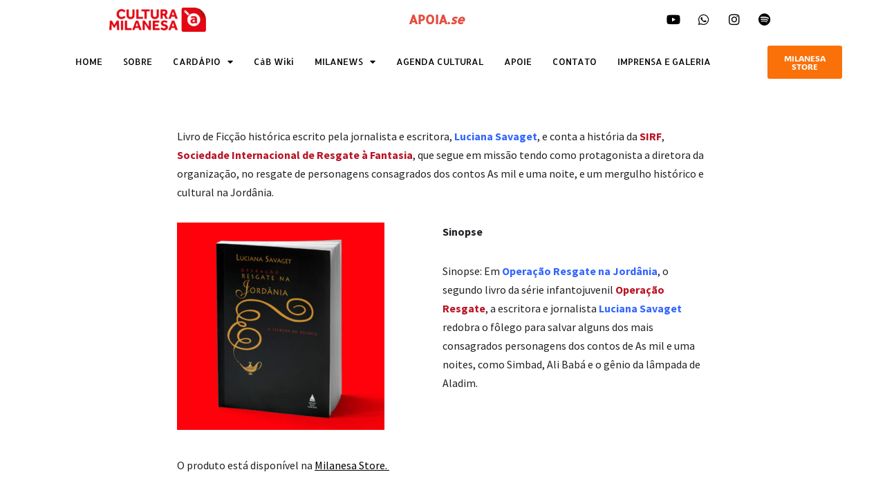

--- FILE ---
content_type: text/html; charset=UTF-8
request_url: https://www.culturamilanesa.com.br/wiki/operacao-resgate-na-jordania/
body_size: 29398
content:
<!DOCTYPE html>
<html lang="pt-BR" prefix="og: https://ogp.me/ns#">

<head>
	
	<meta charset="UTF-8">
	<meta name="viewport" content="width=device-width, initial-scale=1, minimum-scale=1">
	<link rel="profile" href="http://gmpg.org/xfn/11">
			<style>img:is([sizes="auto" i], [sizes^="auto," i]) { contain-intrinsic-size: 3000px 1500px }</style>
	
<!-- Otimização para mecanismos de pesquisa pelo Rank Math - https://rankmath.com/ -->
<title>Operação Resgate na Jordânia - Cultura à Milanesa</title>
<meta name="description" content="Livro de Ficção histórica escrito pela jornalista e escritora, , e conta a história da , , que segue em missão tendo como protagonista a diretora da"/>
<meta name="robots" content="follow, index, max-snippet:-1, max-video-preview:-1, max-image-preview:large"/>
<link rel="canonical" href="https://www.culturamilanesa.com.br/wiki/operacao-resgate-na-jordania/" />
<meta property="og:locale" content="pt_BR" />
<meta property="og:type" content="article" />
<meta property="og:title" content="Operação Resgate na Jordânia - Cultura à Milanesa" />
<meta property="og:description" content="Livro de Ficção histórica escrito pela jornalista e escritora, , e conta a história da , , que segue em missão tendo como protagonista a diretora da" />
<meta property="og:url" content="https://www.culturamilanesa.com.br/wiki/operacao-resgate-na-jordania/" />
<meta property="og:site_name" content="Cultura à Milanesa" />
<meta property="og:updated_time" content="2023-06-09T16:06:40-03:00" />
<meta property="og:image" content="https://www.culturamilanesa.com.br/wp-content/uploads/2023/05/Operacao-Resgate-na-Jordania-Tiny.jpg" />
<meta property="og:image:secure_url" content="https://www.culturamilanesa.com.br/wp-content/uploads/2023/05/Operacao-Resgate-na-Jordania-Tiny.jpg" />
<meta property="og:image:width" content="1080" />
<meta property="og:image:height" content="1080" />
<meta property="og:image:alt" content="Operação Resgate na Jordânia" />
<meta property="og:image:type" content="image/jpeg" />
<meta name="twitter:card" content="summary_large_image" />
<meta name="twitter:title" content="Operação Resgate na Jordânia - Cultura à Milanesa" />
<meta name="twitter:description" content="Livro de Ficção histórica escrito pela jornalista e escritora, , e conta a história da , , que segue em missão tendo como protagonista a diretora da" />
<meta name="twitter:image" content="https://www.culturamilanesa.com.br/wp-content/uploads/2023/05/Operacao-Resgate-na-Jordania-Tiny.jpg" />
<script type="application/ld+json" class="rank-math-schema">{"@context":"https://schema.org","@graph":[{"@type":"BreadcrumbList","@id":"https://www.culturamilanesa.com.br/wiki/operacao-resgate-na-jordania/#breadcrumb","itemListElement":[{"@type":"ListItem","position":"1","item":{"@id":"https://www.culturamilanesa.com.br","name":"Home"}},{"@type":"ListItem","position":"2","item":{"@id":"https://www.culturamilanesa.com.br/wiki/","name":"Wiki Pages"}},{"@type":"ListItem","position":"3","item":{"@id":"https://www.culturamilanesa.com.br/wiki/operacao-resgate-na-jordania/","name":"Opera\u00e7\u00e3o Resgate na Jord\u00e2nia"}}]}]}</script>
<!-- /Plugin de SEO Rank Math para WordPress -->

<link rel='dns-prefetch' href='//static.addtoany.com' />
<link rel='dns-prefetch' href='//www.googletagmanager.com' />
<link rel='dns-prefetch' href='//fonts.googleapis.com' />
<link rel='dns-prefetch' href='//pagead2.googlesyndication.com' />
<link rel='dns-prefetch' href='//fundingchoicesmessages.google.com' />
<link rel="alternate" type="application/rss+xml" title="Feed para Cultura à Milanesa &raquo;" href="https://www.culturamilanesa.com.br/feed/" />
<link rel="alternate" type="application/rss+xml" title="Feed de comentários para Cultura à Milanesa &raquo;" href="https://www.culturamilanesa.com.br/comments/feed/" />
<script>
window._wpemojiSettings = {"baseUrl":"https:\/\/s.w.org\/images\/core\/emoji\/16.0.1\/72x72\/","ext":".png","svgUrl":"https:\/\/s.w.org\/images\/core\/emoji\/16.0.1\/svg\/","svgExt":".svg","source":{"concatemoji":"https:\/\/www.culturamilanesa.com.br\/wp-includes\/js\/wp-emoji-release.min.js?ver=6.8.3"}};
/*! This file is auto-generated */
!function(s,n){var o,i,e;function c(e){try{var t={supportTests:e,timestamp:(new Date).valueOf()};sessionStorage.setItem(o,JSON.stringify(t))}catch(e){}}function p(e,t,n){e.clearRect(0,0,e.canvas.width,e.canvas.height),e.fillText(t,0,0);var t=new Uint32Array(e.getImageData(0,0,e.canvas.width,e.canvas.height).data),a=(e.clearRect(0,0,e.canvas.width,e.canvas.height),e.fillText(n,0,0),new Uint32Array(e.getImageData(0,0,e.canvas.width,e.canvas.height).data));return t.every(function(e,t){return e===a[t]})}function u(e,t){e.clearRect(0,0,e.canvas.width,e.canvas.height),e.fillText(t,0,0);for(var n=e.getImageData(16,16,1,1),a=0;a<n.data.length;a++)if(0!==n.data[a])return!1;return!0}function f(e,t,n,a){switch(t){case"flag":return n(e,"\ud83c\udff3\ufe0f\u200d\u26a7\ufe0f","\ud83c\udff3\ufe0f\u200b\u26a7\ufe0f")?!1:!n(e,"\ud83c\udde8\ud83c\uddf6","\ud83c\udde8\u200b\ud83c\uddf6")&&!n(e,"\ud83c\udff4\udb40\udc67\udb40\udc62\udb40\udc65\udb40\udc6e\udb40\udc67\udb40\udc7f","\ud83c\udff4\u200b\udb40\udc67\u200b\udb40\udc62\u200b\udb40\udc65\u200b\udb40\udc6e\u200b\udb40\udc67\u200b\udb40\udc7f");case"emoji":return!a(e,"\ud83e\udedf")}return!1}function g(e,t,n,a){var r="undefined"!=typeof WorkerGlobalScope&&self instanceof WorkerGlobalScope?new OffscreenCanvas(300,150):s.createElement("canvas"),o=r.getContext("2d",{willReadFrequently:!0}),i=(o.textBaseline="top",o.font="600 32px Arial",{});return e.forEach(function(e){i[e]=t(o,e,n,a)}),i}function t(e){var t=s.createElement("script");t.src=e,t.defer=!0,s.head.appendChild(t)}"undefined"!=typeof Promise&&(o="wpEmojiSettingsSupports",i=["flag","emoji"],n.supports={everything:!0,everythingExceptFlag:!0},e=new Promise(function(e){s.addEventListener("DOMContentLoaded",e,{once:!0})}),new Promise(function(t){var n=function(){try{var e=JSON.parse(sessionStorage.getItem(o));if("object"==typeof e&&"number"==typeof e.timestamp&&(new Date).valueOf()<e.timestamp+604800&&"object"==typeof e.supportTests)return e.supportTests}catch(e){}return null}();if(!n){if("undefined"!=typeof Worker&&"undefined"!=typeof OffscreenCanvas&&"undefined"!=typeof URL&&URL.createObjectURL&&"undefined"!=typeof Blob)try{var e="postMessage("+g.toString()+"("+[JSON.stringify(i),f.toString(),p.toString(),u.toString()].join(",")+"));",a=new Blob([e],{type:"text/javascript"}),r=new Worker(URL.createObjectURL(a),{name:"wpTestEmojiSupports"});return void(r.onmessage=function(e){c(n=e.data),r.terminate(),t(n)})}catch(e){}c(n=g(i,f,p,u))}t(n)}).then(function(e){for(var t in e)n.supports[t]=e[t],n.supports.everything=n.supports.everything&&n.supports[t],"flag"!==t&&(n.supports.everythingExceptFlag=n.supports.everythingExceptFlag&&n.supports[t]);n.supports.everythingExceptFlag=n.supports.everythingExceptFlag&&!n.supports.flag,n.DOMReady=!1,n.readyCallback=function(){n.DOMReady=!0}}).then(function(){return e}).then(function(){var e;n.supports.everything||(n.readyCallback(),(e=n.source||{}).concatemoji?t(e.concatemoji):e.wpemoji&&e.twemoji&&(t(e.twemoji),t(e.wpemoji)))}))}((window,document),window._wpemojiSettings);
</script>
<link rel='stylesheet' id='sby_styles-css' href='https://www.culturamilanesa.com.br/wp-content/plugins/feeds-for-youtube/css/sb-youtube-free.min.css?ver=2.4.0' media='all' />
<style id='wp-emoji-styles-inline-css'>

	img.wp-smiley, img.emoji {
		display: inline !important;
		border: none !important;
		box-shadow: none !important;
		height: 1em !important;
		width: 1em !important;
		margin: 0 0.07em !important;
		vertical-align: -0.1em !important;
		background: none !important;
		padding: 0 !important;
	}
</style>
<link rel='stylesheet' id='wp-block-library-css' href='https://www.culturamilanesa.com.br/wp-includes/css/dist/block-library/style.min.css?ver=6.8.3' media='all' />
<style id='classic-theme-styles-inline-css'>
/*! This file is auto-generated */
.wp-block-button__link{color:#fff;background-color:#32373c;border-radius:9999px;box-shadow:none;text-decoration:none;padding:calc(.667em + 2px) calc(1.333em + 2px);font-size:1.125em}.wp-block-file__button{background:#32373c;color:#fff;text-decoration:none}
</style>
<style id='global-styles-inline-css'>
:root{--wp--preset--aspect-ratio--square: 1;--wp--preset--aspect-ratio--4-3: 4/3;--wp--preset--aspect-ratio--3-4: 3/4;--wp--preset--aspect-ratio--3-2: 3/2;--wp--preset--aspect-ratio--2-3: 2/3;--wp--preset--aspect-ratio--16-9: 16/9;--wp--preset--aspect-ratio--9-16: 9/16;--wp--preset--color--black: #000000;--wp--preset--color--cyan-bluish-gray: #abb8c3;--wp--preset--color--white: #ffffff;--wp--preset--color--pale-pink: #f78da7;--wp--preset--color--vivid-red: #cf2e2e;--wp--preset--color--luminous-vivid-orange: #ff6900;--wp--preset--color--luminous-vivid-amber: #fcb900;--wp--preset--color--light-green-cyan: #7bdcb5;--wp--preset--color--vivid-green-cyan: #00d084;--wp--preset--color--pale-cyan-blue: #8ed1fc;--wp--preset--color--vivid-cyan-blue: #0693e3;--wp--preset--color--vivid-purple: #9b51e0;--wp--preset--color--neve-link-color: var(--nv-primary-accent);--wp--preset--color--neve-link-hover-color: var(--nv-secondary-accent);--wp--preset--color--nv-site-bg: var(--nv-site-bg);--wp--preset--color--nv-light-bg: var(--nv-light-bg);--wp--preset--color--nv-dark-bg: var(--nv-dark-bg);--wp--preset--color--neve-text-color: var(--nv-text-color);--wp--preset--color--nv-text-dark-bg: var(--nv-text-dark-bg);--wp--preset--color--nv-c-1: var(--nv-c-1);--wp--preset--color--nv-c-2: var(--nv-c-2);--wp--preset--gradient--vivid-cyan-blue-to-vivid-purple: linear-gradient(135deg,rgba(6,147,227,1) 0%,rgb(155,81,224) 100%);--wp--preset--gradient--light-green-cyan-to-vivid-green-cyan: linear-gradient(135deg,rgb(122,220,180) 0%,rgb(0,208,130) 100%);--wp--preset--gradient--luminous-vivid-amber-to-luminous-vivid-orange: linear-gradient(135deg,rgba(252,185,0,1) 0%,rgba(255,105,0,1) 100%);--wp--preset--gradient--luminous-vivid-orange-to-vivid-red: linear-gradient(135deg,rgba(255,105,0,1) 0%,rgb(207,46,46) 100%);--wp--preset--gradient--very-light-gray-to-cyan-bluish-gray: linear-gradient(135deg,rgb(238,238,238) 0%,rgb(169,184,195) 100%);--wp--preset--gradient--cool-to-warm-spectrum: linear-gradient(135deg,rgb(74,234,220) 0%,rgb(151,120,209) 20%,rgb(207,42,186) 40%,rgb(238,44,130) 60%,rgb(251,105,98) 80%,rgb(254,248,76) 100%);--wp--preset--gradient--blush-light-purple: linear-gradient(135deg,rgb(255,206,236) 0%,rgb(152,150,240) 100%);--wp--preset--gradient--blush-bordeaux: linear-gradient(135deg,rgb(254,205,165) 0%,rgb(254,45,45) 50%,rgb(107,0,62) 100%);--wp--preset--gradient--luminous-dusk: linear-gradient(135deg,rgb(255,203,112) 0%,rgb(199,81,192) 50%,rgb(65,88,208) 100%);--wp--preset--gradient--pale-ocean: linear-gradient(135deg,rgb(255,245,203) 0%,rgb(182,227,212) 50%,rgb(51,167,181) 100%);--wp--preset--gradient--electric-grass: linear-gradient(135deg,rgb(202,248,128) 0%,rgb(113,206,126) 100%);--wp--preset--gradient--midnight: linear-gradient(135deg,rgb(2,3,129) 0%,rgb(40,116,252) 100%);--wp--preset--font-size--small: 13px;--wp--preset--font-size--medium: 20px;--wp--preset--font-size--large: 36px;--wp--preset--font-size--x-large: 42px;--wp--preset--spacing--20: 0.44rem;--wp--preset--spacing--30: 0.67rem;--wp--preset--spacing--40: 1rem;--wp--preset--spacing--50: 1.5rem;--wp--preset--spacing--60: 2.25rem;--wp--preset--spacing--70: 3.38rem;--wp--preset--spacing--80: 5.06rem;--wp--preset--shadow--natural: 6px 6px 9px rgba(0, 0, 0, 0.2);--wp--preset--shadow--deep: 12px 12px 50px rgba(0, 0, 0, 0.4);--wp--preset--shadow--sharp: 6px 6px 0px rgba(0, 0, 0, 0.2);--wp--preset--shadow--outlined: 6px 6px 0px -3px rgba(255, 255, 255, 1), 6px 6px rgba(0, 0, 0, 1);--wp--preset--shadow--crisp: 6px 6px 0px rgba(0, 0, 0, 1);}:where(.is-layout-flex){gap: 0.5em;}:where(.is-layout-grid){gap: 0.5em;}body .is-layout-flex{display: flex;}.is-layout-flex{flex-wrap: wrap;align-items: center;}.is-layout-flex > :is(*, div){margin: 0;}body .is-layout-grid{display: grid;}.is-layout-grid > :is(*, div){margin: 0;}:where(.wp-block-columns.is-layout-flex){gap: 2em;}:where(.wp-block-columns.is-layout-grid){gap: 2em;}:where(.wp-block-post-template.is-layout-flex){gap: 1.25em;}:where(.wp-block-post-template.is-layout-grid){gap: 1.25em;}.has-black-color{color: var(--wp--preset--color--black) !important;}.has-cyan-bluish-gray-color{color: var(--wp--preset--color--cyan-bluish-gray) !important;}.has-white-color{color: var(--wp--preset--color--white) !important;}.has-pale-pink-color{color: var(--wp--preset--color--pale-pink) !important;}.has-vivid-red-color{color: var(--wp--preset--color--vivid-red) !important;}.has-luminous-vivid-orange-color{color: var(--wp--preset--color--luminous-vivid-orange) !important;}.has-luminous-vivid-amber-color{color: var(--wp--preset--color--luminous-vivid-amber) !important;}.has-light-green-cyan-color{color: var(--wp--preset--color--light-green-cyan) !important;}.has-vivid-green-cyan-color{color: var(--wp--preset--color--vivid-green-cyan) !important;}.has-pale-cyan-blue-color{color: var(--wp--preset--color--pale-cyan-blue) !important;}.has-vivid-cyan-blue-color{color: var(--wp--preset--color--vivid-cyan-blue) !important;}.has-vivid-purple-color{color: var(--wp--preset--color--vivid-purple) !important;}.has-neve-link-color-color{color: var(--wp--preset--color--neve-link-color) !important;}.has-neve-link-hover-color-color{color: var(--wp--preset--color--neve-link-hover-color) !important;}.has-nv-site-bg-color{color: var(--wp--preset--color--nv-site-bg) !important;}.has-nv-light-bg-color{color: var(--wp--preset--color--nv-light-bg) !important;}.has-nv-dark-bg-color{color: var(--wp--preset--color--nv-dark-bg) !important;}.has-neve-text-color-color{color: var(--wp--preset--color--neve-text-color) !important;}.has-nv-text-dark-bg-color{color: var(--wp--preset--color--nv-text-dark-bg) !important;}.has-nv-c-1-color{color: var(--wp--preset--color--nv-c-1) !important;}.has-nv-c-2-color{color: var(--wp--preset--color--nv-c-2) !important;}.has-black-background-color{background-color: var(--wp--preset--color--black) !important;}.has-cyan-bluish-gray-background-color{background-color: var(--wp--preset--color--cyan-bluish-gray) !important;}.has-white-background-color{background-color: var(--wp--preset--color--white) !important;}.has-pale-pink-background-color{background-color: var(--wp--preset--color--pale-pink) !important;}.has-vivid-red-background-color{background-color: var(--wp--preset--color--vivid-red) !important;}.has-luminous-vivid-orange-background-color{background-color: var(--wp--preset--color--luminous-vivid-orange) !important;}.has-luminous-vivid-amber-background-color{background-color: var(--wp--preset--color--luminous-vivid-amber) !important;}.has-light-green-cyan-background-color{background-color: var(--wp--preset--color--light-green-cyan) !important;}.has-vivid-green-cyan-background-color{background-color: var(--wp--preset--color--vivid-green-cyan) !important;}.has-pale-cyan-blue-background-color{background-color: var(--wp--preset--color--pale-cyan-blue) !important;}.has-vivid-cyan-blue-background-color{background-color: var(--wp--preset--color--vivid-cyan-blue) !important;}.has-vivid-purple-background-color{background-color: var(--wp--preset--color--vivid-purple) !important;}.has-neve-link-color-background-color{background-color: var(--wp--preset--color--neve-link-color) !important;}.has-neve-link-hover-color-background-color{background-color: var(--wp--preset--color--neve-link-hover-color) !important;}.has-nv-site-bg-background-color{background-color: var(--wp--preset--color--nv-site-bg) !important;}.has-nv-light-bg-background-color{background-color: var(--wp--preset--color--nv-light-bg) !important;}.has-nv-dark-bg-background-color{background-color: var(--wp--preset--color--nv-dark-bg) !important;}.has-neve-text-color-background-color{background-color: var(--wp--preset--color--neve-text-color) !important;}.has-nv-text-dark-bg-background-color{background-color: var(--wp--preset--color--nv-text-dark-bg) !important;}.has-nv-c-1-background-color{background-color: var(--wp--preset--color--nv-c-1) !important;}.has-nv-c-2-background-color{background-color: var(--wp--preset--color--nv-c-2) !important;}.has-black-border-color{border-color: var(--wp--preset--color--black) !important;}.has-cyan-bluish-gray-border-color{border-color: var(--wp--preset--color--cyan-bluish-gray) !important;}.has-white-border-color{border-color: var(--wp--preset--color--white) !important;}.has-pale-pink-border-color{border-color: var(--wp--preset--color--pale-pink) !important;}.has-vivid-red-border-color{border-color: var(--wp--preset--color--vivid-red) !important;}.has-luminous-vivid-orange-border-color{border-color: var(--wp--preset--color--luminous-vivid-orange) !important;}.has-luminous-vivid-amber-border-color{border-color: var(--wp--preset--color--luminous-vivid-amber) !important;}.has-light-green-cyan-border-color{border-color: var(--wp--preset--color--light-green-cyan) !important;}.has-vivid-green-cyan-border-color{border-color: var(--wp--preset--color--vivid-green-cyan) !important;}.has-pale-cyan-blue-border-color{border-color: var(--wp--preset--color--pale-cyan-blue) !important;}.has-vivid-cyan-blue-border-color{border-color: var(--wp--preset--color--vivid-cyan-blue) !important;}.has-vivid-purple-border-color{border-color: var(--wp--preset--color--vivid-purple) !important;}.has-neve-link-color-border-color{border-color: var(--wp--preset--color--neve-link-color) !important;}.has-neve-link-hover-color-border-color{border-color: var(--wp--preset--color--neve-link-hover-color) !important;}.has-nv-site-bg-border-color{border-color: var(--wp--preset--color--nv-site-bg) !important;}.has-nv-light-bg-border-color{border-color: var(--wp--preset--color--nv-light-bg) !important;}.has-nv-dark-bg-border-color{border-color: var(--wp--preset--color--nv-dark-bg) !important;}.has-neve-text-color-border-color{border-color: var(--wp--preset--color--neve-text-color) !important;}.has-nv-text-dark-bg-border-color{border-color: var(--wp--preset--color--nv-text-dark-bg) !important;}.has-nv-c-1-border-color{border-color: var(--wp--preset--color--nv-c-1) !important;}.has-nv-c-2-border-color{border-color: var(--wp--preset--color--nv-c-2) !important;}.has-vivid-cyan-blue-to-vivid-purple-gradient-background{background: var(--wp--preset--gradient--vivid-cyan-blue-to-vivid-purple) !important;}.has-light-green-cyan-to-vivid-green-cyan-gradient-background{background: var(--wp--preset--gradient--light-green-cyan-to-vivid-green-cyan) !important;}.has-luminous-vivid-amber-to-luminous-vivid-orange-gradient-background{background: var(--wp--preset--gradient--luminous-vivid-amber-to-luminous-vivid-orange) !important;}.has-luminous-vivid-orange-to-vivid-red-gradient-background{background: var(--wp--preset--gradient--luminous-vivid-orange-to-vivid-red) !important;}.has-very-light-gray-to-cyan-bluish-gray-gradient-background{background: var(--wp--preset--gradient--very-light-gray-to-cyan-bluish-gray) !important;}.has-cool-to-warm-spectrum-gradient-background{background: var(--wp--preset--gradient--cool-to-warm-spectrum) !important;}.has-blush-light-purple-gradient-background{background: var(--wp--preset--gradient--blush-light-purple) !important;}.has-blush-bordeaux-gradient-background{background: var(--wp--preset--gradient--blush-bordeaux) !important;}.has-luminous-dusk-gradient-background{background: var(--wp--preset--gradient--luminous-dusk) !important;}.has-pale-ocean-gradient-background{background: var(--wp--preset--gradient--pale-ocean) !important;}.has-electric-grass-gradient-background{background: var(--wp--preset--gradient--electric-grass) !important;}.has-midnight-gradient-background{background: var(--wp--preset--gradient--midnight) !important;}.has-small-font-size{font-size: var(--wp--preset--font-size--small) !important;}.has-medium-font-size{font-size: var(--wp--preset--font-size--medium) !important;}.has-large-font-size{font-size: var(--wp--preset--font-size--large) !important;}.has-x-large-font-size{font-size: var(--wp--preset--font-size--x-large) !important;}
:where(.wp-block-post-template.is-layout-flex){gap: 1.25em;}:where(.wp-block-post-template.is-layout-grid){gap: 1.25em;}
:where(.wp-block-columns.is-layout-flex){gap: 2em;}:where(.wp-block-columns.is-layout-grid){gap: 2em;}
:root :where(.wp-block-pullquote){font-size: 1.5em;line-height: 1.6;}
</style>
<link rel='stylesheet' id='cpsh-shortcodes-css' href='https://www.culturamilanesa.com.br/wp-content/plugins/column-shortcodes/assets/css/shortcodes.css?ver=1.0.1' media='all' />
<link rel='stylesheet' id='woocommerce-layout-css' href='https://www.culturamilanesa.com.br/wp-content/plugins/woocommerce/assets/css/woocommerce-layout.css?ver=10.3.5' media='all' />
<link rel='stylesheet' id='woocommerce-smallscreen-css' href='https://www.culturamilanesa.com.br/wp-content/plugins/woocommerce/assets/css/woocommerce-smallscreen.css?ver=10.3.5' media='only screen and (max-width: 768px)' />
<link rel='stylesheet' id='woocommerce-general-css' href='https://www.culturamilanesa.com.br/wp-content/plugins/woocommerce/assets/css/woocommerce.css?ver=10.3.5' media='all' />
<style id='woocommerce-inline-inline-css'>
.woocommerce form .form-row .required { visibility: visible; }
</style>
<link rel='stylesheet' id='yada-wiki-css' href='https://www.culturamilanesa.com.br/wp-content/plugins/yada-wiki/inc/../css/yadawiki.css?ver=6.8.3' media='all' />
<link rel='stylesheet' id='ye_dynamic-css' href='https://www.culturamilanesa.com.br/wp-content/plugins/youtube-embed/css/main.min.css?ver=5.4' media='all' />
<link rel='stylesheet' id='brands-styles-css' href='https://www.culturamilanesa.com.br/wp-content/plugins/woocommerce/assets/css/brands.css?ver=10.3.5' media='all' />
<link rel='stylesheet' id='neve-woocommerce-css' href='https://www.culturamilanesa.com.br/wp-content/themes/neve/assets/css/woocommerce.min.css?ver=4.2.1' media='all' />
<link rel='stylesheet' id='neve-style-css' href='https://www.culturamilanesa.com.br/wp-content/themes/neve/style-main-new.min.css?ver=4.2.1' media='all' />
<style id='neve-style-inline-css'>
.button.button-primary, .is-style-primary .wp-block-button__link {box-shadow: var(--primarybtnshadow, none);} .button.button-primary:hover, .is-style-primary .wp-block-button__link:hover {box-shadow: var(--primarybtnhovershadow, none);} .button.button-secondary, .is-style-secondary .wp-block-button__link {box-shadow: var(--secondarybtnshadow, none);} .button.button-secondary:hover, .is-style-secondary .wp-block-button__link:hover {box-shadow: var(--secondarybtnhovershadow, none);}.is-menu-sidebar .header-menu-sidebar { visibility: visible; }.is-menu-sidebar.menu_sidebar_slide_left .header-menu-sidebar { transform: translate3d(0, 0, 0); left: 0; }.is-menu-sidebar.menu_sidebar_slide_right .header-menu-sidebar { transform: translate3d(0, 0, 0); right: 0; }.is-menu-sidebar.menu_sidebar_pull_right .header-menu-sidebar, .is-menu-sidebar.menu_sidebar_pull_left .header-menu-sidebar { transform: translateX(0); }.is-menu-sidebar.menu_sidebar_dropdown .header-menu-sidebar { height: auto; }.is-menu-sidebar.menu_sidebar_dropdown .header-menu-sidebar-inner { max-height: 400px; padding: 20px 0; }.is-menu-sidebar.menu_sidebar_full_canvas .header-menu-sidebar { opacity: 1; }.header-menu-sidebar .menu-item-nav-search:not(.floating) { pointer-events: none; }.header-menu-sidebar .menu-item-nav-search .is-menu-sidebar { pointer-events: unset; }@media screen and (max-width: 960px) { .builder-item.cr .item--inner { --textalign: center; --justify: center; } }

			.nv-ft-post {
				margin-top:60px
			}
			.nv-ft-post .nv-ft-wrap:not(.layout-covers){
				background:var(--nv-light-bg);
			}
			.nv-ft-post h2{
				font-size:calc( var(--fontsize, var(--h2fontsize)) * 1.3)
			}
			.nv-ft-post .nv-meta-list{
				display:block
			}
			.nv-ft-post .non-grid-content{
				padding:32px
			}
			.nv-ft-post .wp-post-image{
				position:absolute;
				object-fit:cover;
				width:100%;
				height:100%
			}
			.nv-ft-post:not(.layout-covers) .nv-post-thumbnail-wrap{
				margin:0;
				position:relative;
				min-height:320px
			}
			
.nv-meta-list li.meta:not(:last-child):after { content:"/" }.nv-meta-list .no-mobile{
			display:none;
		}.nv-meta-list li.last::after{
			content: ""!important;
		}@media (min-width: 769px) {
			.nv-meta-list .no-mobile {
				display: inline-block;
			}
			.nv-meta-list li.last:not(:last-child)::after {
		 		content: "/" !important;
			}
		}
 :root{ --container: 748px;--postwidth:100%; --primarybtnbg: #ea5b0c; --secondarybtnbg: #ea5b0c; --primarybtnhoverbg: var(--nv-secondary-accent); --secondarybtnhoverbg: var(--nv-primary-accent); --primarybtncolor: #ffffff; --secondarybtncolor: #1f2025; --primarybtnhovercolor: #1f2025; --secondarybtnhovercolor: #ffffff;--primarybtnborderradius:0;--secondarybtnborderradius:0;--primarybtnshadow:0px 0px 5px rgba(0,0,0,0.5);;--secondarybtnshadow:0px 0px 5px rgba(0,0,0,0.5);;--btnpadding:20px 40px;--primarybtnpadding:20px 40px;--secondarybtnpadding:20px 40px; --bodyfontfamily: "Source Sans Pro"; --bodyfontsize: 15px; --bodylineheight: 1.6em; --bodyletterspacing: 0px; --bodyfontweight: 400; --bodytexttransform: none; --headingsfontfamily: "Source Sans Pro"; --h1fontsize: 35px; --h1fontweight: 700; --h1lineheight: 1.4em; --h1letterspacing: 0px; --h1texttransform: none; --h2fontsize: 25px; --h2fontweight: 800; --h2lineheight: 1.7em; --h2letterspacing: 0px; --h2texttransform: none; --h3fontsize: 18px; --h3fontweight: 800; --h3lineheight: 2.3; --h3letterspacing: 0px; --h3texttransform: none; --h4fontsize: 12px; --h4fontweight: 800; --h4lineheight: 2.3; --h4letterspacing: 0px; --h4texttransform: none; --h5fontsize: 14px; --h5fontweight: 700; --h5lineheight: 1.6; --h5letterspacing: 0px; --h5texttransform: none; --h6fontsize: 13px; --h6fontweight: 700; --h6lineheight: 1.6; --h6letterspacing: 0px; --h6texttransform: none;--formfieldborderwidth:2px;--formfieldborderradius:3px; --formfieldbgcolor: var(--nv-site-bg); --formfieldbordercolor: #dddddd; --formfieldcolor: var(--nv-text-color);--formfieldpadding:10px 12px; } .nv-index-posts{ --borderradius:0px; } .has-neve-button-color-color{ color: #ea5b0c!important; } .has-neve-button-color-background-color{ background-color: #ea5b0c!important; } .single-post-container .alignfull > [class*="__inner-container"], .single-post-container .alignwide > [class*="__inner-container"]{ max-width:718px } .single-product .alignfull > [class*="__inner-container"], .single-product .alignwide > [class*="__inner-container"]{ max-width:718px } .nv-meta-list{ --avatarsize: 20px; } .single .nv-meta-list{ --avatarsize: 20px; } .blog .blog-entry-title, .archive .blog-entry-title{ --fontweight: 400; } .blog .nv-meta-list li, .archive .nv-meta-list li{ --fontweight: 600; --texttransform: uppercase; } .single h1.entry-title{ --fontsize: 32px; --fontweight: 400; --texttransform: none; } .single .nv-meta-list li{ --fontweight: 600; } .nv-is-boxed.nv-comments-wrap{ --padding:20px; } .nv-is-boxed.comment-respond{ --padding:20px; } .single:not(.single-product), .page{ --c-vspace:0 0 0 0;; } .scroll-to-top{ --color: var(--nv-text-dark-bg);--padding:8px 10px; --borderradius: 3px; --bgcolor: var(--nv-primary-accent); --hovercolor: var(--nv-text-dark-bg); --hoverbgcolor: var(--nv-primary-accent);--size:16px; } .global-styled{ --bgcolor: var(--nv-site-bg); } .header-top{ --rowbcolor: var(--nv-light-bg); --color: var(--nv-text-color); --bgcolor: #ffffff; } .header-main{ --rowbcolor: var(--nv-light-bg); --color: var(--nv-text-color); --bgcolor: var(--nv-site-bg); } .header-bottom{ --rowbcolor: var(--nv-light-bg); --color: var(--nv-text-color); --bgcolor: #ffffff; } .footer-top-inner .row{ grid-template-columns:1fr 1fr 1fr; --valign: flex-start; } .footer-top{ --rowbcolor: var(--nv-light-bg); --color: var(--nv-text-dark-bg); --bgcolor: #24292e; } .footer-main-inner .row{ grid-template-columns:1fr 1fr 1fr; --valign: flex-start; } .footer-main{ --rowbcolor: var(--nv-light-bg); --color: var(--nv-text-color); --bgcolor: var(--nv-site-bg); } .footer-bottom-inner .row{ grid-template-columns:1fr 1fr 1fr; --valign: flex-start; } .footer-bottom{ --rowbcolor: var(--nv-light-bg); --color: #ffffff; --bgcolor: rgba(205, 24, 24, 0.98); } @media(min-width: 576px){ :root{ --container: 992px;--postwidth:100%;--btnpadding:20px 40px;--primarybtnpadding:20px 40px;--secondarybtnpadding:20px 40px; --bodyfontsize: 16px; --bodylineheight: 1.6em; --bodyletterspacing: 0px; --h1fontsize: 40px; --h1lineheight: 1.6em; --h1letterspacing: 0px; --h2fontsize: 30px; --h2lineheight: 1.6em; --h2letterspacing: 0px; --h3fontsize: 20px; --h3lineheight: 1.6; --h3letterspacing: 0px; --h4fontsize: 18px; --h4lineheight: 1.6; --h4letterspacing: 0px; --h5fontsize: 16px; --h5lineheight: 1.6; --h5letterspacing: 0px; --h6fontsize: 13px; --h6lineheight: 1.6; --h6letterspacing: 0px; } .single-post-container .alignfull > [class*="__inner-container"], .single-post-container .alignwide > [class*="__inner-container"]{ max-width:962px } .single-product .alignfull > [class*="__inner-container"], .single-product .alignwide > [class*="__inner-container"]{ max-width:962px } .nv-meta-list{ --avatarsize: 20px; } .single .nv-meta-list{ --avatarsize: 20px; } .nv-is-boxed.nv-comments-wrap{ --padding:30px; } .nv-is-boxed.comment-respond{ --padding:30px; } .single:not(.single-product), .page{ --c-vspace:0 0 0 0;; } .scroll-to-top{ --padding:8px 10px;--size:16px; } }@media(min-width: 960px){ :root{ --container: 1140px;--postwidth:100%;--btnpadding:20px 40px;--primarybtnpadding:20px 40px;--secondarybtnpadding:20px 40px; --btnfs: 15px; --bodyfontsize: 16px; --bodylineheight: 1.7em; --bodyletterspacing: 0px; --h1fontsize: 70px; --h1lineheight: 1.2em; --h1letterspacing: 0px; --h2fontsize: 40px; --h2lineheight: 1.6em; --h2letterspacing: 0px; --h3fontsize: 23px; --h3lineheight: 1.6; --h3letterspacing: 0px; --h4fontsize: 0.8em; --h4lineheight: 1; --h4letterspacing: 0px; --h5fontsize: 16px; --h5lineheight: 1.6; --h5letterspacing: 0px; --h6fontsize: 13px; --h6lineheight: 1.6; --h6letterspacing: 0px; } body:not(.single):not(.archive):not(.blog):not(.search):not(.error404) .neve-main > .container .col, body.post-type-archive-course .neve-main > .container .col, body.post-type-archive-llms_membership .neve-main > .container .col{ max-width: 75%; } body:not(.single):not(.archive):not(.blog):not(.search):not(.error404) .nv-sidebar-wrap, body.post-type-archive-course .nv-sidebar-wrap, body.post-type-archive-llms_membership .nv-sidebar-wrap{ max-width: 25%; } .neve-main > .archive-container .nv-index-posts.col{ max-width: 70%; } .neve-main > .archive-container .nv-sidebar-wrap{ max-width: 30%; } .neve-main > .single-post-container .nv-single-post-wrap.col{ max-width: 70%; } .single-post-container .alignfull > [class*="__inner-container"], .single-post-container .alignwide > [class*="__inner-container"]{ max-width:768px } .container-fluid.single-post-container .alignfull > [class*="__inner-container"], .container-fluid.single-post-container .alignwide > [class*="__inner-container"]{ max-width:calc(70% + 15px) } .neve-main > .single-post-container .nv-sidebar-wrap{ max-width: 30%; } .archive.woocommerce .neve-main > .shop-container .nv-shop.col{ max-width: 70%; } .archive.woocommerce .neve-main > .shop-container .nv-sidebar-wrap{ max-width: 30%; } .single-product .neve-main > .shop-container .nv-shop.col{ max-width: 100%; } .single-product .alignfull > [class*="__inner-container"], .single-product .alignwide > [class*="__inner-container"]{ max-width:1110px } .single-product .container-fluid .alignfull > [class*="__inner-container"], .single-product .alignwide > [class*="__inner-container"]{ max-width:calc(100% + 15px) } .single-product .neve-main > .shop-container .nv-sidebar-wrap{ max-width: 0%; } .nv-meta-list{ --avatarsize: 20px; } .single .nv-meta-list{ --avatarsize: 20px; } .blog .blog-entry-title, .archive .blog-entry-title{ --fontsize: 2em; --lineheight: 1.2em; } .blog .nv-meta-list li, .archive .nv-meta-list li{ --fontsize: 0.8em; } .single h1.entry-title{ --fontsize: 48px; } .single .nv-meta-list li{ --fontsize: 0.8em; } .nv-is-boxed.nv-comments-wrap{ --padding:40px; } .nv-is-boxed.comment-respond{ --padding:40px; } .single:not(.single-product), .page{ --c-vspace:0 0 0 0;; } .scroll-to-top{ --padding:8px 10px;--size:16px; } .footer-top{ --height:260px; } .footer-bottom{ --height:36px; } }.nv-content-wrap .elementor a:not(.button):not(.wp-block-file__button){ text-decoration: none; }.scroll-to-top {right: 20px; border: none; position: fixed; bottom: 30px; display: none; opacity: 0; visibility: hidden; transition: opacity 0.3s ease-in-out, visibility 0.3s ease-in-out; align-items: center; justify-content: center; z-index: 999; } @supports (-webkit-overflow-scrolling: touch) { .scroll-to-top { bottom: 74px; } } .scroll-to-top.image { background-position: center; } .scroll-to-top .scroll-to-top-image { width: 100%; height: 100%; } .scroll-to-top .scroll-to-top-label { margin: 0; padding: 5px; } .scroll-to-top:hover { text-decoration: none; } .scroll-to-top.scroll-to-top-left {left: 20px; right: unset;} .scroll-to-top.scroll-show-mobile { display: flex; } @media (min-width: 960px) { .scroll-to-top { display: flex; } }.scroll-to-top { color: var(--color); padding: var(--padding); border-radius: var(--borderradius); background: var(--bgcolor); } .scroll-to-top:hover, .scroll-to-top:focus { color: var(--hovercolor); background: var(--hoverbgcolor); } .scroll-to-top-icon, .scroll-to-top.image .scroll-to-top-image { width: var(--size); height: var(--size); } .scroll-to-top-image { background-image: var(--bgimage); background-size: cover; }:root{--nv-primary-accent:#010000;--nv-secondary-accent:#072fe3;--nv-site-bg:#ffffff;--nv-light-bg:#ededed;--nv-dark-bg:#14171c;--nv-text-color:#1f2025;--nv-text-dark-bg:#ffffff;--nv-c-1:rgba(255,182,71,0);--nv-c-2:rgba(30,31,36,0);--nv-fallback-ff:Arial, Helvetica, sans-serif;}
:root{--e-global-color-nvprimaryaccent:#010000;--e-global-color-nvsecondaryaccent:#072fe3;--e-global-color-nvsitebg:#ffffff;--e-global-color-nvlightbg:#ededed;--e-global-color-nvdarkbg:#14171c;--e-global-color-nvtextcolor:#1f2025;--e-global-color-nvtextdarkbg:#ffffff;--e-global-color-nvc1:rgba(255,182,71,0);--e-global-color-nvc2:rgba(30,31,36,0);}
</style>
<link rel='stylesheet' id='elementor-frontend-css' href='https://www.culturamilanesa.com.br/wp-content/plugins/elementor/assets/css/frontend.min.css?ver=3.33.2' media='all' />
<link rel='stylesheet' id='widget-image-css' href='https://www.culturamilanesa.com.br/wp-content/plugins/elementor/assets/css/widget-image.min.css?ver=3.33.2' media='all' />
<link rel='stylesheet' id='widget-heading-css' href='https://www.culturamilanesa.com.br/wp-content/plugins/elementor/assets/css/widget-heading.min.css?ver=3.33.2' media='all' />
<link rel='stylesheet' id='widget-social-icons-css' href='https://www.culturamilanesa.com.br/wp-content/plugins/elementor/assets/css/widget-social-icons.min.css?ver=3.33.2' media='all' />
<link rel='stylesheet' id='e-apple-webkit-css' href='https://www.culturamilanesa.com.br/wp-content/plugins/elementor/assets/css/conditionals/apple-webkit.min.css?ver=3.33.2' media='all' />
<link rel='stylesheet' id='widget-nav-menu-css' href='https://www.culturamilanesa.com.br/wp-content/plugins/elementor-pro/assets/css/widget-nav-menu.min.css?ver=3.33.1' media='all' />
<link rel='stylesheet' id='e-animation-grow-css' href='https://www.culturamilanesa.com.br/wp-content/plugins/elementor/assets/lib/animations/styles/e-animation-grow.min.css?ver=3.33.2' media='all' />
<link rel='stylesheet' id='widget-search-css' href='https://www.culturamilanesa.com.br/wp-content/plugins/elementor-pro/assets/css/widget-search.min.css?ver=3.33.1' media='all' />
<link rel='stylesheet' id='elementor-icons-css' href='https://www.culturamilanesa.com.br/wp-content/plugins/elementor/assets/lib/eicons/css/elementor-icons.min.css?ver=5.44.0' media='all' />
<link rel='stylesheet' id='elementor-post-24-css' href='https://www.culturamilanesa.com.br/wp-content/uploads/elementor/css/post-24.css?ver=1764204809' media='all' />
<link rel='stylesheet' id='sby-styles-css' href='https://www.culturamilanesa.com.br/wp-content/plugins/feeds-for-youtube/css/sb-youtube-free.min.css?ver=2.4.0' media='all' />
<link rel='stylesheet' id='elementor-post-7466-css' href='https://www.culturamilanesa.com.br/wp-content/uploads/elementor/css/post-7466.css?ver=1764204810' media='all' />
<link rel='stylesheet' id='elementor-post-7816-css' href='https://www.culturamilanesa.com.br/wp-content/uploads/elementor/css/post-7816.css?ver=1764204810' media='all' />
<link rel='stylesheet' id='addtoany-css' href='https://www.culturamilanesa.com.br/wp-content/plugins/add-to-any/addtoany.min.css?ver=1.16' media='all' />
<link rel='stylesheet' id='neve-google-font-source-sans-pro-css' href='//fonts.googleapis.com/css?family=Source+Sans+Pro%3A400%2C700%2C800%2C600&#038;display=swap&#038;ver=4.2.1' media='all' />
<link rel='stylesheet' id='elementor-gf-local-roboto-css' href='https://www.culturamilanesa.com.br/wp-content/uploads/elementor/google-fonts/css/roboto.css?ver=1742259187' media='all' />
<link rel='stylesheet' id='elementor-gf-local-robotoslab-css' href='https://www.culturamilanesa.com.br/wp-content/uploads/elementor/google-fonts/css/robotoslab.css?ver=1742259190' media='all' />
<link rel='stylesheet' id='elementor-gf-local-allerta-css' href='https://www.culturamilanesa.com.br/wp-content/uploads/elementor/google-fonts/css/allerta.css?ver=1742259191' media='all' />
<link rel='stylesheet' id='elementor-gf-local-allertastencil-css' href='https://www.culturamilanesa.com.br/wp-content/uploads/elementor/google-fonts/css/allertastencil.css?ver=1742259191' media='all' />
<link rel='stylesheet' id='elementor-gf-local-adlamdisplay-css' href='https://www.culturamilanesa.com.br/wp-content/uploads/elementor/google-fonts/css/adlamdisplay.css?ver=1742259191' media='all' />
<link rel='stylesheet' id='elementor-icons-shared-0-css' href='https://www.culturamilanesa.com.br/wp-content/plugins/elementor/assets/lib/font-awesome/css/fontawesome.min.css?ver=5.15.3' media='all' />
<link rel='stylesheet' id='elementor-icons-fa-brands-css' href='https://www.culturamilanesa.com.br/wp-content/plugins/elementor/assets/lib/font-awesome/css/brands.min.css?ver=5.15.3' media='all' />
<link rel='stylesheet' id='elementor-icons-fa-solid-css' href='https://www.culturamilanesa.com.br/wp-content/plugins/elementor/assets/lib/font-awesome/css/solid.min.css?ver=5.15.3' media='all' />
<script id="addtoany-core-js-before">
window.a2a_config=window.a2a_config||{};a2a_config.callbacks=[];a2a_config.overlays=[];a2a_config.templates={};a2a_localize = {
	Share: "Share",
	Save: "Save",
	Subscribe: "Subscribe",
	Email: "Email",
	Bookmark: "Bookmark",
	ShowAll: "Show all",
	ShowLess: "Show less",
	FindServices: "Find service(s)",
	FindAnyServiceToAddTo: "Instantly find any service to add to",
	PoweredBy: "Powered by",
	ShareViaEmail: "Share via email",
	SubscribeViaEmail: "Subscribe via email",
	BookmarkInYourBrowser: "Bookmark in your browser",
	BookmarkInstructions: "Press Ctrl+D or \u2318+D to bookmark this page",
	AddToYourFavorites: "Add to your favorites",
	SendFromWebOrProgram: "Send from any email address or email program",
	EmailProgram: "Email program",
	More: "More&#8230;",
	ThanksForSharing: "Thanks for sharing!",
	ThanksForFollowing: "Thanks for following!"
};
</script>
<script defer src="https://static.addtoany.com/menu/page.js" id="addtoany-core-js"></script>
<script src="https://www.culturamilanesa.com.br/wp-includes/js/jquery/jquery.min.js?ver=3.7.1" id="jquery-core-js"></script>
<script src="https://www.culturamilanesa.com.br/wp-includes/js/jquery/jquery-migrate.min.js?ver=3.4.1" id="jquery-migrate-js"></script>
<script defer src="https://www.culturamilanesa.com.br/wp-content/plugins/add-to-any/addtoany.min.js?ver=1.1" id="addtoany-jquery-js"></script>
<script src="https://www.culturamilanesa.com.br/wp-content/plugins/woocommerce/assets/js/jquery-blockui/jquery.blockUI.min.js?ver=2.7.0-wc.10.3.5" id="wc-jquery-blockui-js" data-wp-strategy="defer"></script>
<script id="wc-add-to-cart-js-extra">
var wc_add_to_cart_params = {"ajax_url":"\/wp-admin\/admin-ajax.php","wc_ajax_url":"\/?wc-ajax=%%endpoint%%","i18n_view_cart":"Ver carrinho","cart_url":"https:\/\/www.culturamilanesa.com.br\/carrinho\/","is_cart":"","cart_redirect_after_add":"no"};
</script>
<script src="https://www.culturamilanesa.com.br/wp-content/plugins/woocommerce/assets/js/frontend/add-to-cart.min.js?ver=10.3.5" id="wc-add-to-cart-js" defer data-wp-strategy="defer"></script>
<script src="https://www.culturamilanesa.com.br/wp-content/plugins/woocommerce/assets/js/js-cookie/js.cookie.min.js?ver=2.1.4-wc.10.3.5" id="wc-js-cookie-js" data-wp-strategy="defer"></script>

<!-- Snippet da etiqueta do Google (gtag.js) adicionado pelo Site Kit -->
<!-- Snippet do Google Análises adicionado pelo Site Kit -->
<script src="https://www.googletagmanager.com/gtag/js?id=GT-M6BPSW94" id="google_gtagjs-js" async></script>
<script id="google_gtagjs-js-after">
window.dataLayer = window.dataLayer || [];function gtag(){dataLayer.push(arguments);}
gtag("set","linker",{"domains":["www.culturamilanesa.com.br"]});
gtag("js", new Date());
gtag("set", "developer_id.dZTNiMT", true);
gtag("config", "GT-M6BPSW94", {"googlesitekit_post_type":"yada_wiki"});
 window._googlesitekit = window._googlesitekit || {}; window._googlesitekit.throttledEvents = []; window._googlesitekit.gtagEvent = (name, data) => { var key = JSON.stringify( { name, data } ); if ( !! window._googlesitekit.throttledEvents[ key ] ) { return; } window._googlesitekit.throttledEvents[ key ] = true; setTimeout( () => { delete window._googlesitekit.throttledEvents[ key ]; }, 5 ); gtag( "event", name, { ...data, event_source: "site-kit" } ); };
</script>
<link rel="https://api.w.org/" href="https://www.culturamilanesa.com.br/wp-json/" /><link rel="alternate" title="JSON" type="application/json" href="https://www.culturamilanesa.com.br/wp-json/wp/v2/yada_wiki/4745" /><link rel="EditURI" type="application/rsd+xml" title="RSD" href="https://www.culturamilanesa.com.br/xmlrpc.php?rsd" />
<meta name="generator" content="WordPress 6.8.3" />
<link rel='shortlink' href='https://www.culturamilanesa.com.br/?p=4745' />
<link rel="alternate" title="oEmbed (JSON)" type="application/json+oembed" href="https://www.culturamilanesa.com.br/wp-json/oembed/1.0/embed?url=https%3A%2F%2Fwww.culturamilanesa.com.br%2Fwiki%2Foperacao-resgate-na-jordania%2F" />
<link rel="alternate" title="oEmbed (XML)" type="text/xml+oembed" href="https://www.culturamilanesa.com.br/wp-json/oembed/1.0/embed?url=https%3A%2F%2Fwww.culturamilanesa.com.br%2Fwiki%2Foperacao-resgate-na-jordania%2F&#038;format=xml" />
<meta name="generator" content="Site Kit by Google 1.166.0" />	<noscript><style>.woocommerce-product-gallery{ opacity: 1 !important; }</style></noscript>
	
<!-- Meta-etiquetas do Google AdSense adicionado pelo Site Kit -->
<meta name="google-adsense-platform-account" content="ca-host-pub-2644536267352236">
<meta name="google-adsense-platform-domain" content="sitekit.withgoogle.com">
<!-- Fim das meta-etiquetas do Google AdSense adicionado pelo Site Kit -->
<meta name="generator" content="Elementor 3.33.2; features: additional_custom_breakpoints; settings: css_print_method-external, google_font-enabled, font_display-auto">
			<style>
				.e-con.e-parent:nth-of-type(n+4):not(.e-lazyloaded):not(.e-no-lazyload),
				.e-con.e-parent:nth-of-type(n+4):not(.e-lazyloaded):not(.e-no-lazyload) * {
					background-image: none !important;
				}
				@media screen and (max-height: 1024px) {
					.e-con.e-parent:nth-of-type(n+3):not(.e-lazyloaded):not(.e-no-lazyload),
					.e-con.e-parent:nth-of-type(n+3):not(.e-lazyloaded):not(.e-no-lazyload) * {
						background-image: none !important;
					}
				}
				@media screen and (max-height: 640px) {
					.e-con.e-parent:nth-of-type(n+2):not(.e-lazyloaded):not(.e-no-lazyload),
					.e-con.e-parent:nth-of-type(n+2):not(.e-lazyloaded):not(.e-no-lazyload) * {
						background-image: none !important;
					}
				}
			</style>
			
<!-- Código do Google Adsense adicionado pelo Site Kit -->
<script async src="https://pagead2.googlesyndication.com/pagead/js/adsbygoogle.js?client=ca-pub-5365899258394863&amp;host=ca-host-pub-2644536267352236" crossorigin="anonymous"></script>

<!-- Fim do código do Google AdSense adicionado pelo Site Kit -->

<!-- Snippet de Recuperação de Bloqueio de Anúncios do Google AdSense adicionado pelo Site Kit -->
<script async src="https://fundingchoicesmessages.google.com/i/pub-5365899258394863?ers=1"></script><script>(function() {function signalGooglefcPresent() {if (!window.frames['googlefcPresent']) {if (document.body) {const iframe = document.createElement('iframe'); iframe.style = 'width: 0; height: 0; border: none; z-index: -1000; left: -1000px; top: -1000px;'; iframe.style.display = 'none'; iframe.name = 'googlefcPresent'; document.body.appendChild(iframe);} else {setTimeout(signalGooglefcPresent, 0);}}}signalGooglefcPresent();})();</script>
<!-- Snippet final de Recuperação de Bloqueio de Anúncios do Google AdSense adicionado pelo Site Kit -->

<!-- Snippet de Proteção contra Erros de Recuperação de Anúncios do Google AdSense adicionado pelo Site Kit -->
<script>(function(){'use strict';function aa(a){var b=0;return function(){return b<a.length?{done:!1,value:a[b++]}:{done:!0}}}var ba=typeof Object.defineProperties=="function"?Object.defineProperty:function(a,b,c){if(a==Array.prototype||a==Object.prototype)return a;a[b]=c.value;return a};
function ca(a){a=["object"==typeof globalThis&&globalThis,a,"object"==typeof window&&window,"object"==typeof self&&self,"object"==typeof global&&global];for(var b=0;b<a.length;++b){var c=a[b];if(c&&c.Math==Math)return c}throw Error("Cannot find global object");}var da=ca(this);function l(a,b){if(b)a:{var c=da;a=a.split(".");for(var d=0;d<a.length-1;d++){var e=a[d];if(!(e in c))break a;c=c[e]}a=a[a.length-1];d=c[a];b=b(d);b!=d&&b!=null&&ba(c,a,{configurable:!0,writable:!0,value:b})}}
function ea(a){return a.raw=a}function n(a){var b=typeof Symbol!="undefined"&&Symbol.iterator&&a[Symbol.iterator];if(b)return b.call(a);if(typeof a.length=="number")return{next:aa(a)};throw Error(String(a)+" is not an iterable or ArrayLike");}function fa(a){for(var b,c=[];!(b=a.next()).done;)c.push(b.value);return c}var ha=typeof Object.create=="function"?Object.create:function(a){function b(){}b.prototype=a;return new b},p;
if(typeof Object.setPrototypeOf=="function")p=Object.setPrototypeOf;else{var q;a:{var ja={a:!0},ka={};try{ka.__proto__=ja;q=ka.a;break a}catch(a){}q=!1}p=q?function(a,b){a.__proto__=b;if(a.__proto__!==b)throw new TypeError(a+" is not extensible");return a}:null}var la=p;
function t(a,b){a.prototype=ha(b.prototype);a.prototype.constructor=a;if(la)la(a,b);else for(var c in b)if(c!="prototype")if(Object.defineProperties){var d=Object.getOwnPropertyDescriptor(b,c);d&&Object.defineProperty(a,c,d)}else a[c]=b[c];a.A=b.prototype}function ma(){for(var a=Number(this),b=[],c=a;c<arguments.length;c++)b[c-a]=arguments[c];return b}l("Object.is",function(a){return a?a:function(b,c){return b===c?b!==0||1/b===1/c:b!==b&&c!==c}});
l("Array.prototype.includes",function(a){return a?a:function(b,c){var d=this;d instanceof String&&(d=String(d));var e=d.length;c=c||0;for(c<0&&(c=Math.max(c+e,0));c<e;c++){var f=d[c];if(f===b||Object.is(f,b))return!0}return!1}});
l("String.prototype.includes",function(a){return a?a:function(b,c){if(this==null)throw new TypeError("The 'this' value for String.prototype.includes must not be null or undefined");if(b instanceof RegExp)throw new TypeError("First argument to String.prototype.includes must not be a regular expression");return this.indexOf(b,c||0)!==-1}});l("Number.MAX_SAFE_INTEGER",function(){return 9007199254740991});
l("Number.isFinite",function(a){return a?a:function(b){return typeof b!=="number"?!1:!isNaN(b)&&b!==Infinity&&b!==-Infinity}});l("Number.isInteger",function(a){return a?a:function(b){return Number.isFinite(b)?b===Math.floor(b):!1}});l("Number.isSafeInteger",function(a){return a?a:function(b){return Number.isInteger(b)&&Math.abs(b)<=Number.MAX_SAFE_INTEGER}});
l("Math.trunc",function(a){return a?a:function(b){b=Number(b);if(isNaN(b)||b===Infinity||b===-Infinity||b===0)return b;var c=Math.floor(Math.abs(b));return b<0?-c:c}});/*

 Copyright The Closure Library Authors.
 SPDX-License-Identifier: Apache-2.0
*/
var u=this||self;function v(a,b){a:{var c=["CLOSURE_FLAGS"];for(var d=u,e=0;e<c.length;e++)if(d=d[c[e]],d==null){c=null;break a}c=d}a=c&&c[a];return a!=null?a:b}function w(a){return a};function na(a){u.setTimeout(function(){throw a;},0)};var oa=v(610401301,!1),pa=v(188588736,!0),qa=v(645172343,v(1,!0));var x,ra=u.navigator;x=ra?ra.userAgentData||null:null;function z(a){return oa?x?x.brands.some(function(b){return(b=b.brand)&&b.indexOf(a)!=-1}):!1:!1}function A(a){var b;a:{if(b=u.navigator)if(b=b.userAgent)break a;b=""}return b.indexOf(a)!=-1};function B(){return oa?!!x&&x.brands.length>0:!1}function C(){return B()?z("Chromium"):(A("Chrome")||A("CriOS"))&&!(B()?0:A("Edge"))||A("Silk")};var sa=B()?!1:A("Trident")||A("MSIE");!A("Android")||C();C();A("Safari")&&(C()||(B()?0:A("Coast"))||(B()?0:A("Opera"))||(B()?0:A("Edge"))||(B()?z("Microsoft Edge"):A("Edg/"))||B()&&z("Opera"));var ta={},D=null;var ua=typeof Uint8Array!=="undefined",va=!sa&&typeof btoa==="function";var wa;function E(){return typeof BigInt==="function"};var F=typeof Symbol==="function"&&typeof Symbol()==="symbol";function xa(a){return typeof Symbol==="function"&&typeof Symbol()==="symbol"?Symbol():a}var G=xa(),ya=xa("2ex");var za=F?function(a,b){a[G]|=b}:function(a,b){a.g!==void 0?a.g|=b:Object.defineProperties(a,{g:{value:b,configurable:!0,writable:!0,enumerable:!1}})},H=F?function(a){return a[G]|0}:function(a){return a.g|0},I=F?function(a){return a[G]}:function(a){return a.g},J=F?function(a,b){a[G]=b}:function(a,b){a.g!==void 0?a.g=b:Object.defineProperties(a,{g:{value:b,configurable:!0,writable:!0,enumerable:!1}})};function Aa(a,b){J(b,(a|0)&-14591)}function Ba(a,b){J(b,(a|34)&-14557)};var K={},Ca={};function Da(a){return!(!a||typeof a!=="object"||a.g!==Ca)}function Ea(a){return a!==null&&typeof a==="object"&&!Array.isArray(a)&&a.constructor===Object}function L(a,b,c){if(!Array.isArray(a)||a.length)return!1;var d=H(a);if(d&1)return!0;if(!(b&&(Array.isArray(b)?b.includes(c):b.has(c))))return!1;J(a,d|1);return!0};var M=0,N=0;function Fa(a){var b=a>>>0;M=b;N=(a-b)/4294967296>>>0}function Ga(a){if(a<0){Fa(-a);var b=n(Ha(M,N));a=b.next().value;b=b.next().value;M=a>>>0;N=b>>>0}else Fa(a)}function Ia(a,b){b>>>=0;a>>>=0;if(b<=2097151)var c=""+(4294967296*b+a);else E()?c=""+(BigInt(b)<<BigInt(32)|BigInt(a)):(c=(a>>>24|b<<8)&16777215,b=b>>16&65535,a=(a&16777215)+c*6777216+b*6710656,c+=b*8147497,b*=2,a>=1E7&&(c+=a/1E7>>>0,a%=1E7),c>=1E7&&(b+=c/1E7>>>0,c%=1E7),c=b+Ja(c)+Ja(a));return c}
function Ja(a){a=String(a);return"0000000".slice(a.length)+a}function Ha(a,b){b=~b;a?a=~a+1:b+=1;return[a,b]};var Ka=/^-?([1-9][0-9]*|0)(\.[0-9]+)?$/;var O;function La(a,b){O=b;a=new a(b);O=void 0;return a}
function P(a,b,c){a==null&&(a=O);O=void 0;if(a==null){var d=96;c?(a=[c],d|=512):a=[];b&&(d=d&-16760833|(b&1023)<<14)}else{if(!Array.isArray(a))throw Error("narr");d=H(a);if(d&2048)throw Error("farr");if(d&64)return a;d|=64;if(c&&(d|=512,c!==a[0]))throw Error("mid");a:{c=a;var e=c.length;if(e){var f=e-1;if(Ea(c[f])){d|=256;b=f-(+!!(d&512)-1);if(b>=1024)throw Error("pvtlmt");d=d&-16760833|(b&1023)<<14;break a}}if(b){b=Math.max(b,e-(+!!(d&512)-1));if(b>1024)throw Error("spvt");d=d&-16760833|(b&1023)<<
14}}}J(a,d);return a};function Ma(a){switch(typeof a){case "number":return isFinite(a)?a:String(a);case "boolean":return a?1:0;case "object":if(a)if(Array.isArray(a)){if(L(a,void 0,0))return}else if(ua&&a!=null&&a instanceof Uint8Array){if(va){for(var b="",c=0,d=a.length-10240;c<d;)b+=String.fromCharCode.apply(null,a.subarray(c,c+=10240));b+=String.fromCharCode.apply(null,c?a.subarray(c):a);a=btoa(b)}else{b===void 0&&(b=0);if(!D){D={};c="ABCDEFGHIJKLMNOPQRSTUVWXYZabcdefghijklmnopqrstuvwxyz0123456789".split("");d=["+/=",
"+/","-_=","-_.","-_"];for(var e=0;e<5;e++){var f=c.concat(d[e].split(""));ta[e]=f;for(var g=0;g<f.length;g++){var h=f[g];D[h]===void 0&&(D[h]=g)}}}b=ta[b];c=Array(Math.floor(a.length/3));d=b[64]||"";for(e=f=0;f<a.length-2;f+=3){var k=a[f],m=a[f+1];h=a[f+2];g=b[k>>2];k=b[(k&3)<<4|m>>4];m=b[(m&15)<<2|h>>6];h=b[h&63];c[e++]=g+k+m+h}g=0;h=d;switch(a.length-f){case 2:g=a[f+1],h=b[(g&15)<<2]||d;case 1:a=a[f],c[e]=b[a>>2]+b[(a&3)<<4|g>>4]+h+d}a=c.join("")}return a}}return a};function Na(a,b,c){a=Array.prototype.slice.call(a);var d=a.length,e=b&256?a[d-1]:void 0;d+=e?-1:0;for(b=b&512?1:0;b<d;b++)a[b]=c(a[b]);if(e){b=a[b]={};for(var f in e)Object.prototype.hasOwnProperty.call(e,f)&&(b[f]=c(e[f]))}return a}function Oa(a,b,c,d,e){if(a!=null){if(Array.isArray(a))a=L(a,void 0,0)?void 0:e&&H(a)&2?a:Pa(a,b,c,d!==void 0,e);else if(Ea(a)){var f={},g;for(g in a)Object.prototype.hasOwnProperty.call(a,g)&&(f[g]=Oa(a[g],b,c,d,e));a=f}else a=b(a,d);return a}}
function Pa(a,b,c,d,e){var f=d||c?H(a):0;d=d?!!(f&32):void 0;a=Array.prototype.slice.call(a);for(var g=0;g<a.length;g++)a[g]=Oa(a[g],b,c,d,e);c&&c(f,a);return a}function Qa(a){return a.s===K?a.toJSON():Ma(a)};function Ra(a,b,c){c=c===void 0?Ba:c;if(a!=null){if(ua&&a instanceof Uint8Array)return b?a:new Uint8Array(a);if(Array.isArray(a)){var d=H(a);if(d&2)return a;b&&(b=d===0||!!(d&32)&&!(d&64||!(d&16)));return b?(J(a,(d|34)&-12293),a):Pa(a,Ra,d&4?Ba:c,!0,!0)}a.s===K&&(c=a.h,d=I(c),a=d&2?a:La(a.constructor,Sa(c,d,!0)));return a}}function Sa(a,b,c){var d=c||b&2?Ba:Aa,e=!!(b&32);a=Na(a,b,function(f){return Ra(f,e,d)});za(a,32|(c?2:0));return a};function Ta(a,b){a=a.h;return Ua(a,I(a),b)}function Va(a,b,c,d){b=d+(+!!(b&512)-1);if(!(b<0||b>=a.length||b>=c))return a[b]}
function Ua(a,b,c,d){if(c===-1)return null;var e=b>>14&1023||536870912;if(c>=e){if(b&256)return a[a.length-1][c]}else{var f=a.length;if(d&&b&256&&(d=a[f-1][c],d!=null)){if(Va(a,b,e,c)&&ya!=null){var g;a=(g=wa)!=null?g:wa={};g=a[ya]||0;g>=4||(a[ya]=g+1,g=Error(),g.__closure__error__context__984382||(g.__closure__error__context__984382={}),g.__closure__error__context__984382.severity="incident",na(g))}return d}return Va(a,b,e,c)}}
function Wa(a,b,c,d,e){var f=b>>14&1023||536870912;if(c>=f||e&&!qa){var g=b;if(b&256)e=a[a.length-1];else{if(d==null)return;e=a[f+(+!!(b&512)-1)]={};g|=256}e[c]=d;c<f&&(a[c+(+!!(b&512)-1)]=void 0);g!==b&&J(a,g)}else a[c+(+!!(b&512)-1)]=d,b&256&&(a=a[a.length-1],c in a&&delete a[c])}
function Xa(a,b){var c=Ya;var d=d===void 0?!1:d;var e=a.h;var f=I(e),g=Ua(e,f,b,d);if(g!=null&&typeof g==="object"&&g.s===K)c=g;else if(Array.isArray(g)){var h=H(g),k=h;k===0&&(k|=f&32);k|=f&2;k!==h&&J(g,k);c=new c(g)}else c=void 0;c!==g&&c!=null&&Wa(e,f,b,c,d);e=c;if(e==null)return e;a=a.h;f=I(a);f&2||(g=e,c=g.h,h=I(c),g=h&2?La(g.constructor,Sa(c,h,!1)):g,g!==e&&(e=g,Wa(a,f,b,e,d)));return e}function Za(a,b){a=Ta(a,b);return a==null||typeof a==="string"?a:void 0}
function $a(a,b){var c=c===void 0?0:c;a=Ta(a,b);if(a!=null)if(b=typeof a,b==="number"?Number.isFinite(a):b!=="string"?0:Ka.test(a))if(typeof a==="number"){if(a=Math.trunc(a),!Number.isSafeInteger(a)){Ga(a);b=M;var d=N;if(a=d&2147483648)b=~b+1>>>0,d=~d>>>0,b==0&&(d=d+1>>>0);b=d*4294967296+(b>>>0);a=a?-b:b}}else if(b=Math.trunc(Number(a)),Number.isSafeInteger(b))a=String(b);else{if(b=a.indexOf("."),b!==-1&&(a=a.substring(0,b)),!(a[0]==="-"?a.length<20||a.length===20&&Number(a.substring(0,7))>-922337:
a.length<19||a.length===19&&Number(a.substring(0,6))<922337)){if(a.length<16)Ga(Number(a));else if(E())a=BigInt(a),M=Number(a&BigInt(4294967295))>>>0,N=Number(a>>BigInt(32)&BigInt(4294967295));else{b=+(a[0]==="-");N=M=0;d=a.length;for(var e=b,f=(d-b)%6+b;f<=d;e=f,f+=6)e=Number(a.slice(e,f)),N*=1E6,M=M*1E6+e,M>=4294967296&&(N+=Math.trunc(M/4294967296),N>>>=0,M>>>=0);b&&(b=n(Ha(M,N)),a=b.next().value,b=b.next().value,M=a,N=b)}a=M;b=N;b&2147483648?E()?a=""+(BigInt(b|0)<<BigInt(32)|BigInt(a>>>0)):(b=
n(Ha(a,b)),a=b.next().value,b=b.next().value,a="-"+Ia(a,b)):a=Ia(a,b)}}else a=void 0;return a!=null?a:c}function R(a,b){var c=c===void 0?"":c;a=Za(a,b);return a!=null?a:c};var S;function T(a,b,c){this.h=P(a,b,c)}T.prototype.toJSON=function(){return ab(this)};T.prototype.s=K;T.prototype.toString=function(){try{return S=!0,ab(this).toString()}finally{S=!1}};
function ab(a){var b=S?a.h:Pa(a.h,Qa,void 0,void 0,!1);var c=!S;var d=pa?void 0:a.constructor.v;var e=I(c?a.h:b);if(a=b.length){var f=b[a-1],g=Ea(f);g?a--:f=void 0;e=+!!(e&512)-1;var h=b;if(g){b:{var k=f;var m={};g=!1;if(k)for(var r in k)if(Object.prototype.hasOwnProperty.call(k,r))if(isNaN(+r))m[r]=k[r];else{var y=k[r];Array.isArray(y)&&(L(y,d,+r)||Da(y)&&y.size===0)&&(y=null);y==null&&(g=!0);y!=null&&(m[r]=y)}if(g){for(var Q in m)break b;m=null}else m=k}k=m==null?f!=null:m!==f}for(var ia;a>0;a--){Q=
a-1;r=h[Q];Q-=e;if(!(r==null||L(r,d,Q)||Da(r)&&r.size===0))break;ia=!0}if(h!==b||k||ia){if(!c)h=Array.prototype.slice.call(h,0,a);else if(ia||k||m)h.length=a;m&&h.push(m)}b=h}return b};function bb(a){return function(b){if(b==null||b=="")b=new a;else{b=JSON.parse(b);if(!Array.isArray(b))throw Error("dnarr");za(b,32);b=La(a,b)}return b}};function cb(a){this.h=P(a)}t(cb,T);var db=bb(cb);var U;function V(a){this.g=a}V.prototype.toString=function(){return this.g+""};var eb={};function fb(a){if(U===void 0){var b=null;var c=u.trustedTypes;if(c&&c.createPolicy){try{b=c.createPolicy("goog#html",{createHTML:w,createScript:w,createScriptURL:w})}catch(d){u.console&&u.console.error(d.message)}U=b}else U=b}a=(b=U)?b.createScriptURL(a):a;return new V(a,eb)};/*

 SPDX-License-Identifier: Apache-2.0
*/
function gb(a){var b=ma.apply(1,arguments);if(b.length===0)return fb(a[0]);for(var c=a[0],d=0;d<b.length;d++)c+=encodeURIComponent(b[d])+a[d+1];return fb(c)};function hb(a,b){a.src=b instanceof V&&b.constructor===V?b.g:"type_error:TrustedResourceUrl";var c,d;(c=(b=(d=(c=(a.ownerDocument&&a.ownerDocument.defaultView||window).document).querySelector)==null?void 0:d.call(c,"script[nonce]"))?b.nonce||b.getAttribute("nonce")||"":"")&&a.setAttribute("nonce",c)};function ib(){return Math.floor(Math.random()*2147483648).toString(36)+Math.abs(Math.floor(Math.random()*2147483648)^Date.now()).toString(36)};function jb(a,b){b=String(b);a.contentType==="application/xhtml+xml"&&(b=b.toLowerCase());return a.createElement(b)}function kb(a){this.g=a||u.document||document};function lb(a){a=a===void 0?document:a;return a.createElement("script")};function mb(a,b,c,d,e,f){try{var g=a.g,h=lb(g);h.async=!0;hb(h,b);g.head.appendChild(h);h.addEventListener("load",function(){e();d&&g.head.removeChild(h)});h.addEventListener("error",function(){c>0?mb(a,b,c-1,d,e,f):(d&&g.head.removeChild(h),f())})}catch(k){f()}};var nb=u.atob("aHR0cHM6Ly93d3cuZ3N0YXRpYy5jb20vaW1hZ2VzL2ljb25zL21hdGVyaWFsL3N5c3RlbS8xeC93YXJuaW5nX2FtYmVyXzI0ZHAucG5n"),ob=u.atob("WW91IGFyZSBzZWVpbmcgdGhpcyBtZXNzYWdlIGJlY2F1c2UgYWQgb3Igc2NyaXB0IGJsb2NraW5nIHNvZnR3YXJlIGlzIGludGVyZmVyaW5nIHdpdGggdGhpcyBwYWdlLg=="),pb=u.atob("RGlzYWJsZSBhbnkgYWQgb3Igc2NyaXB0IGJsb2NraW5nIHNvZnR3YXJlLCB0aGVuIHJlbG9hZCB0aGlzIHBhZ2Uu");function qb(a,b,c){this.i=a;this.u=b;this.o=c;this.g=null;this.j=[];this.m=!1;this.l=new kb(this.i)}
function rb(a){if(a.i.body&&!a.m){var b=function(){sb(a);u.setTimeout(function(){tb(a,3)},50)};mb(a.l,a.u,2,!0,function(){u[a.o]||b()},b);a.m=!0}}
function sb(a){for(var b=W(1,5),c=0;c<b;c++){var d=X(a);a.i.body.appendChild(d);a.j.push(d)}b=X(a);b.style.bottom="0";b.style.left="0";b.style.position="fixed";b.style.width=W(100,110).toString()+"%";b.style.zIndex=W(2147483544,2147483644).toString();b.style.backgroundColor=ub(249,259,242,252,219,229);b.style.boxShadow="0 0 12px #888";b.style.color=ub(0,10,0,10,0,10);b.style.display="flex";b.style.justifyContent="center";b.style.fontFamily="Roboto, Arial";c=X(a);c.style.width=W(80,85).toString()+
"%";c.style.maxWidth=W(750,775).toString()+"px";c.style.margin="24px";c.style.display="flex";c.style.alignItems="flex-start";c.style.justifyContent="center";d=jb(a.l.g,"IMG");d.className=ib();d.src=nb;d.alt="Warning icon";d.style.height="24px";d.style.width="24px";d.style.paddingRight="16px";var e=X(a),f=X(a);f.style.fontWeight="bold";f.textContent=ob;var g=X(a);g.textContent=pb;Y(a,e,f);Y(a,e,g);Y(a,c,d);Y(a,c,e);Y(a,b,c);a.g=b;a.i.body.appendChild(a.g);b=W(1,5);for(c=0;c<b;c++)d=X(a),a.i.body.appendChild(d),
a.j.push(d)}function Y(a,b,c){for(var d=W(1,5),e=0;e<d;e++){var f=X(a);b.appendChild(f)}b.appendChild(c);c=W(1,5);for(d=0;d<c;d++)e=X(a),b.appendChild(e)}function W(a,b){return Math.floor(a+Math.random()*(b-a))}function ub(a,b,c,d,e,f){return"rgb("+W(Math.max(a,0),Math.min(b,255)).toString()+","+W(Math.max(c,0),Math.min(d,255)).toString()+","+W(Math.max(e,0),Math.min(f,255)).toString()+")"}function X(a){a=jb(a.l.g,"DIV");a.className=ib();return a}
function tb(a,b){b<=0||a.g!=null&&a.g.offsetHeight!==0&&a.g.offsetWidth!==0||(vb(a),sb(a),u.setTimeout(function(){tb(a,b-1)},50))}function vb(a){for(var b=n(a.j),c=b.next();!c.done;c=b.next())(c=c.value)&&c.parentNode&&c.parentNode.removeChild(c);a.j=[];(b=a.g)&&b.parentNode&&b.parentNode.removeChild(b);a.g=null};function wb(a,b,c,d,e){function f(k){document.body?g(document.body):k>0?u.setTimeout(function(){f(k-1)},e):b()}function g(k){k.appendChild(h);u.setTimeout(function(){h?(h.offsetHeight!==0&&h.offsetWidth!==0?b():a(),h.parentNode&&h.parentNode.removeChild(h)):a()},d)}var h=xb(c);f(3)}function xb(a){var b=document.createElement("div");b.className=a;b.style.width="1px";b.style.height="1px";b.style.position="absolute";b.style.left="-10000px";b.style.top="-10000px";b.style.zIndex="-10000";return b};function Ya(a){this.h=P(a)}t(Ya,T);function yb(a){this.h=P(a)}t(yb,T);var zb=bb(yb);function Ab(a){if(!a)return null;a=Za(a,4);var b;a===null||a===void 0?b=null:b=fb(a);return b};var Bb=ea([""]),Cb=ea([""]);function Db(a,b){this.m=a;this.o=new kb(a.document);this.g=b;this.j=R(this.g,1);this.u=Ab(Xa(this.g,2))||gb(Bb);this.i=!1;b=Ab(Xa(this.g,13))||gb(Cb);this.l=new qb(a.document,b,R(this.g,12))}Db.prototype.start=function(){Eb(this)};
function Eb(a){Fb(a);mb(a.o,a.u,3,!1,function(){a:{var b=a.j;var c=u.btoa(b);if(c=u[c]){try{var d=db(u.atob(c))}catch(e){b=!1;break a}b=b===Za(d,1)}else b=!1}b?Z(a,R(a.g,14)):(Z(a,R(a.g,8)),rb(a.l))},function(){wb(function(){Z(a,R(a.g,7));rb(a.l)},function(){return Z(a,R(a.g,6))},R(a.g,9),$a(a.g,10),$a(a.g,11))})}function Z(a,b){a.i||(a.i=!0,a=new a.m.XMLHttpRequest,a.open("GET",b,!0),a.send())}function Fb(a){var b=u.btoa(a.j);a.m[b]&&Z(a,R(a.g,5))};(function(a,b){u[a]=function(){var c=ma.apply(0,arguments);u[a]=function(){};b.call.apply(b,[null].concat(c instanceof Array?c:fa(n(c))))}})("__h82AlnkH6D91__",function(a){typeof window.atob==="function"&&(new Db(window,zb(window.atob(a)))).start()});}).call(this);

window.__h82AlnkH6D91__("[base64]/[base64]/[base64]/[base64]");</script>
<!-- Snippet final de Proteção contra o Erro de Recuperação do Bloqueio de Anúncios do Google AdSense adicionado pelo Site Kite -->
<link rel="icon" href="https://www.culturamilanesa.com.br/wp-content/uploads/2021/09/cropped-destaque-cultura-a-milanesa-1-32x32.png" sizes="32x32" />
<link rel="icon" href="https://www.culturamilanesa.com.br/wp-content/uploads/2021/09/cropped-destaque-cultura-a-milanesa-1-192x192.png" sizes="192x192" />
<link rel="apple-touch-icon" href="https://www.culturamilanesa.com.br/wp-content/uploads/2021/09/cropped-destaque-cultura-a-milanesa-1-180x180.png" />
<meta name="msapplication-TileImage" content="https://www.culturamilanesa.com.br/wp-content/uploads/2021/09/cropped-destaque-cultura-a-milanesa-1-270x270.png" />

	</head>

<body  class="wp-singular yada_wiki-template-default single single-yada_wiki postid-4745 wp-custom-logo wp-theme-neve theme-neve woocommerce-no-js eio-default  nv-blog-default nv-sidebar-full-width menu_sidebar_slide_left elementor-default elementor-kit-24" id="neve_body"  >
<div class="wrapper">
	
	<header class="header"  >
		<a class="neve-skip-link show-on-focus" href="#content" >
			Pular para o conteúdo		</a>
				<header data-elementor-type="header" data-elementor-id="7466" class="elementor elementor-7466 elementor-location-header" data-elementor-post-type="elementor_library">
					<section class="elementor-section elementor-top-section elementor-element elementor-element-0f2db12 elementor-section-boxed elementor-section-height-default elementor-section-height-default" data-id="0f2db12" data-element_type="section">
						<div class="elementor-container elementor-column-gap-default">
					<div class="elementor-column elementor-col-33 elementor-top-column elementor-element elementor-element-8814cac" data-id="8814cac" data-element_type="column">
			<div class="elementor-widget-wrap elementor-element-populated">
						<div class="elementor-element elementor-element-380b09a elementor-widget elementor-widget-theme-site-logo elementor-widget-image" data-id="380b09a" data-element_type="widget" data-widget_type="theme-site-logo.default">
				<div class="elementor-widget-container">
											<a href="https://www.culturamilanesa.com.br">
			<img width="200" height="50" src="https://www.culturamilanesa.com.br/wp-content/uploads/2021/09/cropped-cultura-a-milanesa-1-e1631313255695.png" class="attachment-full size-full wp-image-254" alt="" />				</a>
											</div>
				</div>
					</div>
		</div>
				<div class="elementor-column elementor-col-33 elementor-top-column elementor-element elementor-element-2f00d6d" data-id="2f00d6d" data-element_type="column">
			<div class="elementor-widget-wrap elementor-element-populated">
						<div class="elementor-element elementor-element-c965a4f elementor-widget elementor-widget-heading" data-id="c965a4f" data-element_type="widget" data-widget_type="heading.default">
				<div class="elementor-widget-container">
					<h2 class="elementor-heading-title elementor-size-default"><a href="https://apoia.se/culturamilanesa" target="_blank"><b>APOIA</b>.<i>se</i></a></h2>				</div>
				</div>
					</div>
		</div>
				<div class="elementor-column elementor-col-33 elementor-top-column elementor-element elementor-element-0386bdd" data-id="0386bdd" data-element_type="column">
			<div class="elementor-widget-wrap elementor-element-populated">
						<div class="elementor-element elementor-element-c507bc4 elementor-shape-circle elementor-grid-0 e-grid-align-center elementor-widget elementor-widget-social-icons" data-id="c507bc4" data-element_type="widget" data-widget_type="social-icons.default">
				<div class="elementor-widget-container">
							<div class="elementor-social-icons-wrapper elementor-grid" role="list">
							<span class="elementor-grid-item" role="listitem">
					<a class="elementor-icon elementor-social-icon elementor-social-icon-youtube elementor-repeater-item-08919af" href="https://www.youtube.com/@culturamilanesa" target="_blank">
						<span class="elementor-screen-only">Youtube</span>
						<i aria-hidden="true" class="fab fa-youtube"></i>					</a>
				</span>
							<span class="elementor-grid-item" role="listitem">
					<a class="elementor-icon elementor-social-icon elementor-social-icon-whatsapp elementor-repeater-item-fa313b0" href="https://chat.whatsapp.com/HWEJkVpJEQvJFJbY6RXbch" target="_blank">
						<span class="elementor-screen-only">Whatsapp</span>
						<i aria-hidden="true" class="fab fa-whatsapp"></i>					</a>
				</span>
							<span class="elementor-grid-item" role="listitem">
					<a class="elementor-icon elementor-social-icon elementor-social-icon-instagram elementor-repeater-item-e9874b0" href="https://www.instagram.com/culturamilanesa/" target="_blank">
						<span class="elementor-screen-only">Instagram</span>
						<i aria-hidden="true" class="fab fa-instagram"></i>					</a>
				</span>
							<span class="elementor-grid-item" role="listitem">
					<a class="elementor-icon elementor-social-icon elementor-social-icon-spotify elementor-repeater-item-2ff8827" href="https://open.spotify.com/show/0ZY1GnXWKXWBmtpD2zHfIM?si=ca6c2c5bbb784581" target="_blank">
						<span class="elementor-screen-only">Spotify</span>
						<i aria-hidden="true" class="fab fa-spotify"></i>					</a>
				</span>
					</div>
						</div>
				</div>
					</div>
		</div>
					</div>
		</section>
				<section class="elementor-section elementor-top-section elementor-element elementor-element-c2189fc elementor-section-boxed elementor-section-height-default elementor-section-height-default" data-id="c2189fc" data-element_type="section">
						<div class="elementor-container elementor-column-gap-default">
					<div class="elementor-column elementor-col-50 elementor-top-column elementor-element elementor-element-6d8b245" data-id="6d8b245" data-element_type="column">
			<div class="elementor-widget-wrap elementor-element-populated">
						<div class="elementor-element elementor-element-64b2644 elementor-nav-menu__align-center elementor-widget__width-initial elementor-widget-tablet__width-initial elementor-widget-mobile__width-initial elementor-nav-menu--dropdown-tablet elementor-nav-menu__text-align-aside elementor-nav-menu--toggle elementor-nav-menu--burger elementor-widget elementor-widget-nav-menu" data-id="64b2644" data-element_type="widget" data-settings="{&quot;layout&quot;:&quot;horizontal&quot;,&quot;submenu_icon&quot;:{&quot;value&quot;:&quot;&lt;i class=\&quot;fas fa-caret-down\&quot; aria-hidden=\&quot;true\&quot;&gt;&lt;\/i&gt;&quot;,&quot;library&quot;:&quot;fa-solid&quot;},&quot;toggle&quot;:&quot;burger&quot;}" data-widget_type="nav-menu.default">
				<div class="elementor-widget-container">
								<nav aria-label="Menu" class="elementor-nav-menu--main elementor-nav-menu__container elementor-nav-menu--layout-horizontal e--pointer-underline e--animation-fade">
				<ul id="menu-1-64b2644" class="elementor-nav-menu"><li class="menu-item menu-item-type-post_type menu-item-object-page menu-item-home menu-item-8083"><a href="https://www.culturamilanesa.com.br/" class="elementor-item">HOME</a></li>
<li class="menu-item menu-item-type-post_type menu-item-object-page menu-item-8218"><a href="https://www.culturamilanesa.com.br/sobre/" class="elementor-item">SOBRE</a></li>
<li class="menu-item menu-item-type-post_type menu-item-object-page menu-item-has-children menu-item-525"><a href="https://www.culturamilanesa.com.br/cardapio/" class="elementor-item">CARDÁPIO</a>
<ul class="sub-menu elementor-nav-menu--dropdown">
	<li class="menu-item menu-item-type-post_type menu-item-object-page menu-item-8204"><a href="https://www.culturamilanesa.com.br/cardapio/clubedaimaginacao/" class="elementor-sub-item">Clube da imaginação</a></li>
	<li class="menu-item menu-item-type-post_type menu-item-object-page menu-item-616"><a href="https://www.culturamilanesa.com.br/cardapio/pipoca-a-milanesa/" class="elementor-sub-item">Pipoca à Milanesa</a></li>
	<li class="menu-item menu-item-type-post_type menu-item-object-page menu-item-has-children menu-item-528"><a href="https://www.culturamilanesa.com.br/cardapio/cultura/" class="elementor-sub-item">Cultura</a>
	<ul class="sub-menu elementor-nav-menu--dropdown">
		<li class="menu-item menu-item-type-post_type menu-item-object-page menu-item-617"><a href="https://www.culturamilanesa.com.br/cardapio/cultura/bate-papo/" class="elementor-sub-item">Bate-Papo</a></li>
		<li class="menu-item menu-item-type-post_type menu-item-object-page menu-item-529"><a href="https://www.culturamilanesa.com.br/cardapio/cultura/prosa/" class="elementor-sub-item">De Prosa na Janela</a></li>
		<li class="menu-item menu-item-type-post_type menu-item-object-page menu-item-618"><a href="https://www.culturamilanesa.com.br/cardapio/cultura/drops/" class="elementor-sub-item">Drops</a></li>
		<li class="menu-item menu-item-type-post_type menu-item-object-page menu-item-530"><a href="https://www.culturamilanesa.com.br/cardapio/cultura/literata-a-milanesa/" class="elementor-sub-item">Literata à Milanesa</a></li>
		<li class="menu-item menu-item-type-post_type menu-item-object-page menu-item-7572"><a href="https://www.culturamilanesa.com.br/cardapio/cultura/um-dedo-de-prosa/" class="elementor-sub-item">Um Dedo de Prosa</a></li>
		<li class="menu-item menu-item-type-post_type menu-item-object-page menu-item-531"><a href="https://www.culturamilanesa.com.br/cardapio/cultura/live/" class="elementor-sub-item">Live</a></li>
	</ul>
</li>
	<li class="menu-item menu-item-type-post_type menu-item-object-page menu-item-619"><a href="https://www.culturamilanesa.com.br/cardapio/abra-a-janela/" class="elementor-sub-item">Abra a Janela</a></li>
	<li class="menu-item menu-item-type-post_type menu-item-object-page menu-item-has-children menu-item-534"><a href="https://www.culturamilanesa.com.br/cardapio/milanesagames/" class="elementor-sub-item">Milanesa Games</a>
	<ul class="sub-menu elementor-nav-menu--dropdown">
		<li class="menu-item menu-item-type-post_type menu-item-object-page menu-item-620"><a href="https://www.culturamilanesa.com.br/cardapio/milanesagames/cafe-com-rpg/" class="elementor-sub-item">Café com RPG</a></li>
		<li class="menu-item menu-item-type-post_type menu-item-object-page menu-item-621"><a href="https://www.culturamilanesa.com.br/cardapio/milanesagames/petiscaria-gamer/" class="elementor-sub-item">Petiscaria Gamer</a></li>
	</ul>
</li>
</ul>
</li>
<li class="menu-item menu-item-type-post_type menu-item-object-page menu-item-8764"><a href="https://www.culturamilanesa.com.br/cardapio-2-2/" class="elementor-item">CàB Wiki</a></li>
<li class="menu-item menu-item-type-post_type menu-item-object-page current_page_parent menu-item-has-children menu-item-298"><a href="https://www.culturamilanesa.com.br/noticias/" class="elementor-item">MILANEWS</a>
<ul class="sub-menu elementor-nav-menu--dropdown">
	<li class="menu-item menu-item-type-taxonomy menu-item-object-category menu-item-has-children menu-item-1339"><a href="https://www.culturamilanesa.com.br/category/audiovisual/" class="elementor-sub-item">Audiovisual</a>
	<ul class="sub-menu elementor-nav-menu--dropdown">
		<li class="menu-item menu-item-type-taxonomy menu-item-object-category menu-item-has-children menu-item-1307"><a href="https://www.culturamilanesa.com.br/category/animacao/" class="elementor-sub-item">Animação</a>
		<ul class="sub-menu elementor-nav-menu--dropdown">
			<li class="menu-item menu-item-type-taxonomy menu-item-object-category menu-item-1341"><a href="https://www.culturamilanesa.com.br/category/animacao/anime/" class="elementor-sub-item">Anime</a></li>
		</ul>
</li>
		<li class="menu-item menu-item-type-taxonomy menu-item-object-category menu-item-1289"><a href="https://www.culturamilanesa.com.br/category/serie/" class="elementor-sub-item">Série</a></li>
		<li class="menu-item menu-item-type-taxonomy menu-item-object-category menu-item-1292"><a href="https://www.culturamilanesa.com.br/category/filme/" class="elementor-sub-item">Filme</a></li>
	</ul>
</li>
	<li class="menu-item menu-item-type-taxonomy menu-item-object-category menu-item-1340"><a href="https://www.culturamilanesa.com.br/category/evento/" class="elementor-sub-item">Evento</a></li>
	<li class="menu-item menu-item-type-taxonomy menu-item-object-category menu-item-1290"><a href="https://www.culturamilanesa.com.br/category/danca/" class="elementor-sub-item">Dança</a></li>
	<li class="menu-item menu-item-type-taxonomy menu-item-object-category menu-item-1343"><a href="https://www.culturamilanesa.com.br/category/educacao/" class="elementor-sub-item">Educação</a></li>
	<li class="menu-item menu-item-type-taxonomy menu-item-object-category menu-item-1291"><a href="https://www.culturamilanesa.com.br/category/fotografia/" class="elementor-sub-item">Fotografia</a></li>
	<li class="menu-item menu-item-type-taxonomy menu-item-object-category menu-item-has-children menu-item-1293"><a href="https://www.culturamilanesa.com.br/category/games/" class="elementor-sub-item">Games</a>
	<ul class="sub-menu elementor-nav-menu--dropdown">
		<li class="menu-item menu-item-type-taxonomy menu-item-object-category menu-item-1295"><a href="https://www.culturamilanesa.com.br/category/esports/" class="elementor-sub-item">Esports</a></li>
		<li class="menu-item menu-item-type-taxonomy menu-item-object-category menu-item-1342"><a href="https://www.culturamilanesa.com.br/category/games/rpg/" class="elementor-sub-item">RPG</a></li>
	</ul>
</li>
	<li class="menu-item menu-item-type-taxonomy menu-item-object-category menu-item-1287"><a href="https://www.culturamilanesa.com.br/category/literatura/" class="elementor-sub-item">Literatura</a></li>
	<li class="menu-item menu-item-type-taxonomy menu-item-object-category menu-item-1286"><a href="https://www.culturamilanesa.com.br/category/musica/" class="elementor-sub-item">Música</a></li>
	<li class="menu-item menu-item-type-taxonomy menu-item-object-category menu-item-1288"><a href="https://www.culturamilanesa.com.br/category/quadrinhos/" class="elementor-sub-item">Quadrinhos</a></li>
	<li class="menu-item menu-item-type-taxonomy menu-item-object-category menu-item-1294"><a href="https://www.culturamilanesa.com.br/category/teatro/" class="elementor-sub-item">Teatro</a></li>
</ul>
</li>
<li class="menu-item menu-item-type-post_type menu-item-object-page menu-item-3050"><a href="https://www.culturamilanesa.com.br/agenda-cultural/" class="elementor-item">AGENDA CULTURAL</a></li>
<li class="menu-item menu-item-type-post_type menu-item-object-page menu-item-286"><a href="https://www.culturamilanesa.com.br/apoie/" class="elementor-item">APOIE</a></li>
<li class="menu-item menu-item-type-post_type menu-item-object-page menu-item-285"><a href="https://www.culturamilanesa.com.br/contato/" class="elementor-item">CONTATO</a></li>
<li class="menu-item menu-item-type-post_type menu-item-object-page menu-item-3161"><a href="https://www.culturamilanesa.com.br/imprensa-e-coberturas/" class="elementor-item">IMPRENSA E GALERIA</a></li>
</ul>			</nav>
					<div class="elementor-menu-toggle" role="button" tabindex="0" aria-label="Alternar menu" aria-expanded="false">
			<i aria-hidden="true" role="presentation" class="elementor-menu-toggle__icon--open eicon-menu-bar"></i><i aria-hidden="true" role="presentation" class="elementor-menu-toggle__icon--close eicon-close"></i>		</div>
					<nav class="elementor-nav-menu--dropdown elementor-nav-menu__container" aria-hidden="true">
				<ul id="menu-2-64b2644" class="elementor-nav-menu"><li class="menu-item menu-item-type-post_type menu-item-object-page menu-item-home menu-item-8083"><a href="https://www.culturamilanesa.com.br/" class="elementor-item" tabindex="-1">HOME</a></li>
<li class="menu-item menu-item-type-post_type menu-item-object-page menu-item-8218"><a href="https://www.culturamilanesa.com.br/sobre/" class="elementor-item" tabindex="-1">SOBRE</a></li>
<li class="menu-item menu-item-type-post_type menu-item-object-page menu-item-has-children menu-item-525"><a href="https://www.culturamilanesa.com.br/cardapio/" class="elementor-item" tabindex="-1">CARDÁPIO</a>
<ul class="sub-menu elementor-nav-menu--dropdown">
	<li class="menu-item menu-item-type-post_type menu-item-object-page menu-item-8204"><a href="https://www.culturamilanesa.com.br/cardapio/clubedaimaginacao/" class="elementor-sub-item" tabindex="-1">Clube da imaginação</a></li>
	<li class="menu-item menu-item-type-post_type menu-item-object-page menu-item-616"><a href="https://www.culturamilanesa.com.br/cardapio/pipoca-a-milanesa/" class="elementor-sub-item" tabindex="-1">Pipoca à Milanesa</a></li>
	<li class="menu-item menu-item-type-post_type menu-item-object-page menu-item-has-children menu-item-528"><a href="https://www.culturamilanesa.com.br/cardapio/cultura/" class="elementor-sub-item" tabindex="-1">Cultura</a>
	<ul class="sub-menu elementor-nav-menu--dropdown">
		<li class="menu-item menu-item-type-post_type menu-item-object-page menu-item-617"><a href="https://www.culturamilanesa.com.br/cardapio/cultura/bate-papo/" class="elementor-sub-item" tabindex="-1">Bate-Papo</a></li>
		<li class="menu-item menu-item-type-post_type menu-item-object-page menu-item-529"><a href="https://www.culturamilanesa.com.br/cardapio/cultura/prosa/" class="elementor-sub-item" tabindex="-1">De Prosa na Janela</a></li>
		<li class="menu-item menu-item-type-post_type menu-item-object-page menu-item-618"><a href="https://www.culturamilanesa.com.br/cardapio/cultura/drops/" class="elementor-sub-item" tabindex="-1">Drops</a></li>
		<li class="menu-item menu-item-type-post_type menu-item-object-page menu-item-530"><a href="https://www.culturamilanesa.com.br/cardapio/cultura/literata-a-milanesa/" class="elementor-sub-item" tabindex="-1">Literata à Milanesa</a></li>
		<li class="menu-item menu-item-type-post_type menu-item-object-page menu-item-7572"><a href="https://www.culturamilanesa.com.br/cardapio/cultura/um-dedo-de-prosa/" class="elementor-sub-item" tabindex="-1">Um Dedo de Prosa</a></li>
		<li class="menu-item menu-item-type-post_type menu-item-object-page menu-item-531"><a href="https://www.culturamilanesa.com.br/cardapio/cultura/live/" class="elementor-sub-item" tabindex="-1">Live</a></li>
	</ul>
</li>
	<li class="menu-item menu-item-type-post_type menu-item-object-page menu-item-619"><a href="https://www.culturamilanesa.com.br/cardapio/abra-a-janela/" class="elementor-sub-item" tabindex="-1">Abra a Janela</a></li>
	<li class="menu-item menu-item-type-post_type menu-item-object-page menu-item-has-children menu-item-534"><a href="https://www.culturamilanesa.com.br/cardapio/milanesagames/" class="elementor-sub-item" tabindex="-1">Milanesa Games</a>
	<ul class="sub-menu elementor-nav-menu--dropdown">
		<li class="menu-item menu-item-type-post_type menu-item-object-page menu-item-620"><a href="https://www.culturamilanesa.com.br/cardapio/milanesagames/cafe-com-rpg/" class="elementor-sub-item" tabindex="-1">Café com RPG</a></li>
		<li class="menu-item menu-item-type-post_type menu-item-object-page menu-item-621"><a href="https://www.culturamilanesa.com.br/cardapio/milanesagames/petiscaria-gamer/" class="elementor-sub-item" tabindex="-1">Petiscaria Gamer</a></li>
	</ul>
</li>
</ul>
</li>
<li class="menu-item menu-item-type-post_type menu-item-object-page menu-item-8764"><a href="https://www.culturamilanesa.com.br/cardapio-2-2/" class="elementor-item" tabindex="-1">CàB Wiki</a></li>
<li class="menu-item menu-item-type-post_type menu-item-object-page current_page_parent menu-item-has-children menu-item-298"><a href="https://www.culturamilanesa.com.br/noticias/" class="elementor-item" tabindex="-1">MILANEWS</a>
<ul class="sub-menu elementor-nav-menu--dropdown">
	<li class="menu-item menu-item-type-taxonomy menu-item-object-category menu-item-has-children menu-item-1339"><a href="https://www.culturamilanesa.com.br/category/audiovisual/" class="elementor-sub-item" tabindex="-1">Audiovisual</a>
	<ul class="sub-menu elementor-nav-menu--dropdown">
		<li class="menu-item menu-item-type-taxonomy menu-item-object-category menu-item-has-children menu-item-1307"><a href="https://www.culturamilanesa.com.br/category/animacao/" class="elementor-sub-item" tabindex="-1">Animação</a>
		<ul class="sub-menu elementor-nav-menu--dropdown">
			<li class="menu-item menu-item-type-taxonomy menu-item-object-category menu-item-1341"><a href="https://www.culturamilanesa.com.br/category/animacao/anime/" class="elementor-sub-item" tabindex="-1">Anime</a></li>
		</ul>
</li>
		<li class="menu-item menu-item-type-taxonomy menu-item-object-category menu-item-1289"><a href="https://www.culturamilanesa.com.br/category/serie/" class="elementor-sub-item" tabindex="-1">Série</a></li>
		<li class="menu-item menu-item-type-taxonomy menu-item-object-category menu-item-1292"><a href="https://www.culturamilanesa.com.br/category/filme/" class="elementor-sub-item" tabindex="-1">Filme</a></li>
	</ul>
</li>
	<li class="menu-item menu-item-type-taxonomy menu-item-object-category menu-item-1340"><a href="https://www.culturamilanesa.com.br/category/evento/" class="elementor-sub-item" tabindex="-1">Evento</a></li>
	<li class="menu-item menu-item-type-taxonomy menu-item-object-category menu-item-1290"><a href="https://www.culturamilanesa.com.br/category/danca/" class="elementor-sub-item" tabindex="-1">Dança</a></li>
	<li class="menu-item menu-item-type-taxonomy menu-item-object-category menu-item-1343"><a href="https://www.culturamilanesa.com.br/category/educacao/" class="elementor-sub-item" tabindex="-1">Educação</a></li>
	<li class="menu-item menu-item-type-taxonomy menu-item-object-category menu-item-1291"><a href="https://www.culturamilanesa.com.br/category/fotografia/" class="elementor-sub-item" tabindex="-1">Fotografia</a></li>
	<li class="menu-item menu-item-type-taxonomy menu-item-object-category menu-item-has-children menu-item-1293"><a href="https://www.culturamilanesa.com.br/category/games/" class="elementor-sub-item" tabindex="-1">Games</a>
	<ul class="sub-menu elementor-nav-menu--dropdown">
		<li class="menu-item menu-item-type-taxonomy menu-item-object-category menu-item-1295"><a href="https://www.culturamilanesa.com.br/category/esports/" class="elementor-sub-item" tabindex="-1">Esports</a></li>
		<li class="menu-item menu-item-type-taxonomy menu-item-object-category menu-item-1342"><a href="https://www.culturamilanesa.com.br/category/games/rpg/" class="elementor-sub-item" tabindex="-1">RPG</a></li>
	</ul>
</li>
	<li class="menu-item menu-item-type-taxonomy menu-item-object-category menu-item-1287"><a href="https://www.culturamilanesa.com.br/category/literatura/" class="elementor-sub-item" tabindex="-1">Literatura</a></li>
	<li class="menu-item menu-item-type-taxonomy menu-item-object-category menu-item-1286"><a href="https://www.culturamilanesa.com.br/category/musica/" class="elementor-sub-item" tabindex="-1">Música</a></li>
	<li class="menu-item menu-item-type-taxonomy menu-item-object-category menu-item-1288"><a href="https://www.culturamilanesa.com.br/category/quadrinhos/" class="elementor-sub-item" tabindex="-1">Quadrinhos</a></li>
	<li class="menu-item menu-item-type-taxonomy menu-item-object-category menu-item-1294"><a href="https://www.culturamilanesa.com.br/category/teatro/" class="elementor-sub-item" tabindex="-1">Teatro</a></li>
</ul>
</li>
<li class="menu-item menu-item-type-post_type menu-item-object-page menu-item-3050"><a href="https://www.culturamilanesa.com.br/agenda-cultural/" class="elementor-item" tabindex="-1">AGENDA CULTURAL</a></li>
<li class="menu-item menu-item-type-post_type menu-item-object-page menu-item-286"><a href="https://www.culturamilanesa.com.br/apoie/" class="elementor-item" tabindex="-1">APOIE</a></li>
<li class="menu-item menu-item-type-post_type menu-item-object-page menu-item-285"><a href="https://www.culturamilanesa.com.br/contato/" class="elementor-item" tabindex="-1">CONTATO</a></li>
<li class="menu-item menu-item-type-post_type menu-item-object-page menu-item-3161"><a href="https://www.culturamilanesa.com.br/imprensa-e-coberturas/" class="elementor-item" tabindex="-1">IMPRENSA E GALERIA</a></li>
</ul>			</nav>
						</div>
				</div>
					</div>
		</div>
				<div class="elementor-column elementor-col-50 elementor-top-column elementor-element elementor-element-7bc08c6" data-id="7bc08c6" data-element_type="column">
			<div class="elementor-widget-wrap elementor-element-populated">
						<div class="elementor-element elementor-element-a4a7eab elementor-widget__width-initial elementor-widget-tablet__width-initial elementor-widget-mobile__width-initial elementor-tablet-align-center elementor-widget elementor-widget-button" data-id="a4a7eab" data-element_type="widget" data-widget_type="button.default">
				<div class="elementor-widget-container">
									<div class="elementor-button-wrapper">
					<a class="elementor-button elementor-button-link elementor-size-sm elementor-animation-grow" href="https://www.culturamilanesa.com.br/milanesa-store/" target="_blank">
						<span class="elementor-button-content-wrapper">
									<span class="elementor-button-text">MILANESA STORE</span>
					</span>
					</a>
				</div>
								</div>
				</div>
					</div>
		</div>
					</div>
		</section>
				</header>
			</header>

	

	
	<main id="content" class="neve-main">

	<div class="container single-post-container">
		<div class="row">
						<article id="post-4745"
					class="nv-single-post-wrap col post-4745 yada_wiki type-yada_wiki status-publish has-post-thumbnail hentry wiki_cats-mundos-literarios wiki_cats-operacao-resgate wiki_tags-literatura-fantastica wiki_tags-luciana-savaget wiki_tags-mundos-literarios wiki_tags-operacao-resgate">
				<div class="nv-content-wrap entry-content"><div class='content-column full_width'><p>Livro de Ficção histórica escrito pela jornalista e escritora, <span style="color: #3366ff;"><strong><a href="https://www.culturamilanesa.com.br/wiki/luciana-savaget/" class="wikilink-published">Luciana Savaget</a></strong></span>, e conta a história da <span style="color: #3366ff;"><strong><span class="wikilink-no-edit">SIRF</span></strong></span>, <span style="color: #3366ff;"><strong><span class="wikilink-no-edit">Sociedade Internacional de Resgate à Fantasia</span></strong></span>, que segue em missão tendo como protagonista a diretora da organização, no resgate de personagens consagrados dos contos As mil e uma noite, e um mergulho histórico e cultural na Jordânia.</p></div>
<div class='content-column one_half'><p><img fetchpriority="high" decoding="async" class="alignnone size-medium wp-image-4986" src="https://www.culturamilanesa.com.br/wp-content/uploads/2023/05/Operacao-Resgate-na-Jordania-Tiny-300x300.jpg" alt="" width="300" height="300" srcset="https://www.culturamilanesa.com.br/wp-content/uploads/2023/05/Operacao-Resgate-na-Jordania-Tiny-300x300.jpg 300w, https://www.culturamilanesa.com.br/wp-content/uploads/2023/05/Operacao-Resgate-na-Jordania-Tiny-1024x1024.jpg 1024w, https://www.culturamilanesa.com.br/wp-content/uploads/2023/05/Operacao-Resgate-na-Jordania-Tiny-150x150.jpg 150w, https://www.culturamilanesa.com.br/wp-content/uploads/2023/05/Operacao-Resgate-na-Jordania-Tiny-768x768.jpg 768w, https://www.culturamilanesa.com.br/wp-content/uploads/2023/05/Operacao-Resgate-na-Jordania-Tiny-100x100.jpg 100w, https://www.culturamilanesa.com.br/wp-content/uploads/2023/05/Operacao-Resgate-na-Jordania-Tiny.jpg 1080w" sizes="(max-width: 300px) 100vw, 300px" /></p></div>
<div class='content-column one_half last_column'><p><strong>Sinopse</strong></p>
<p>Sinopse: Em <span style="color: #3366ff;"><b><a href="https://www.culturamilanesa.com.br/wiki/operacao-resgate-na-jordania/" class="wikilink-published">Operação Resgate na Jordânia</a></b></span>, o segundo livro da série infantojuvenil <span style="color: #3366ff;"><strong><span class="wikilink-no-edit">Operação Resgate</span></strong></span>, a escritora e jornalista <span style="color: #3366ff;"><strong><a href="https://www.culturamilanesa.com.br/wiki/luciana-savaget/" class="wikilink-published">Luciana Savaget</a></strong></span> redobra o fôlego para salvar alguns dos mais consagrados personagens dos contos de As mil e uma noites, como Simbad, Ali Babá e o gênio da lâmpada de Aladim.</p></div><div class='clear_column'></div>
<div class='content-column full_width'><p>O produto está disponível na <a href="https://www.culturamilanesa.com.br/product/operacao-resgate-na-jordania/">Milanesa Store. </a></p></div>
<p>&nbsp;</p>
<div class="addtoany_share_save_container addtoany_content addtoany_content_bottom"><div class="a2a_kit a2a_kit_size_34 addtoany_list" data-a2a-url="https://www.culturamilanesa.com.br/wiki/operacao-resgate-na-jordania/" data-a2a-title="Operação Resgate na Jordânia"><a class="a2a_button_facebook" href="https://www.addtoany.com/add_to/facebook?linkurl=https%3A%2F%2Fwww.culturamilanesa.com.br%2Fwiki%2Foperacao-resgate-na-jordania%2F&amp;linkname=Opera%C3%A7%C3%A3o%20Resgate%20na%20Jord%C3%A2nia" title="Facebook" rel="nofollow noopener" target="_blank"></a><a class="a2a_button_whatsapp" href="https://www.addtoany.com/add_to/whatsapp?linkurl=https%3A%2F%2Fwww.culturamilanesa.com.br%2Fwiki%2Foperacao-resgate-na-jordania%2F&amp;linkname=Opera%C3%A7%C3%A3o%20Resgate%20na%20Jord%C3%A2nia" title="WhatsApp" rel="nofollow noopener" target="_blank"></a><a class="a2a_button_copy_link" href="https://www.addtoany.com/add_to/copy_link?linkurl=https%3A%2F%2Fwww.culturamilanesa.com.br%2Fwiki%2Foperacao-resgate-na-jordania%2F&amp;linkname=Opera%C3%A7%C3%A3o%20Resgate%20na%20Jord%C3%A2nia" title="Copy Link" rel="nofollow noopener" target="_blank"></a></div></div></div><div class="nv-post-navigation"><div class="previous"><a href="https://www.culturamilanesa.com.br/wiki/gertrudes-trudes-tutudes/" rel="prev"><span class="nav-direction">anterior</span><span>Gertrudes Trudes Tutudes</span></a></div><div class="next"><a href="https://www.culturamilanesa.com.br/wiki/meia-volta-vamos-ver/" rel="next"><span class="nav-direction">próximo</span><span>Meia-volta, vamos ver</span></a></div></div>
<div id="comments" class="comments-area">
	</div>
			</article>
					</div>
	</div>

</main><!--/.neve-main-->

<button tabindex="0" id="scroll-to-top" class="scroll-to-top scroll-to-top-right  scroll-show-mobile icon" aria-label="Voltar ao topo"><svg class="scroll-to-top-icon" aria-hidden="true" role="img" xmlns="http://www.w3.org/2000/svg" width="15" height="15" viewBox="0 0 15 15"><rect width="15" height="15" fill="none"/><path fill="currentColor" d="M2,8.48l-.65-.65a.71.71,0,0,1,0-1L7,1.14a.72.72,0,0,1,1,0l5.69,5.7a.71.71,0,0,1,0,1L13,8.48a.71.71,0,0,1-1,0L8.67,4.94v8.42a.7.7,0,0,1-.7.7H7a.7.7,0,0,1-.7-.7V4.94L3,8.47a.7.7,0,0,1-1,0Z"/></svg></button>		<footer data-elementor-type="footer" data-elementor-id="7816" class="elementor elementor-7816 elementor-location-footer" data-elementor-post-type="elementor_library">
					<section class="elementor-section elementor-top-section elementor-element elementor-element-49997a08 elementor-section-boxed elementor-section-height-default elementor-section-height-default" data-id="49997a08" data-element_type="section" data-settings="{&quot;background_background&quot;:&quot;classic&quot;}">
						<div class="elementor-container elementor-column-gap-default">
					<div class="elementor-column elementor-col-25 elementor-top-column elementor-element elementor-element-38cbe53d" data-id="38cbe53d" data-element_type="column" data-settings="{&quot;background_background&quot;:&quot;classic&quot;}">
			<div class="elementor-widget-wrap elementor-element-populated">
						<div class="elementor-element elementor-element-7881be83 elementor-widget elementor-widget-theme-site-logo elementor-widget-image" data-id="7881be83" data-element_type="widget" data-widget_type="theme-site-logo.default">
				<div class="elementor-widget-container">
											<a href="https://www.culturamilanesa.com.br">
			<img width="200" height="50" src="https://www.culturamilanesa.com.br/wp-content/uploads/2021/09/cropped-cultura-a-milanesa-1-e1631313255695.png" class="attachment-full size-full wp-image-254" alt="" />				</a>
											</div>
				</div>
				<div class="elementor-element elementor-element-34f12f98 elementor-widget elementor-widget-text-editor" data-id="34f12f98" data-element_type="widget" data-widget_type="text-editor.default">
				<div class="elementor-widget-container">
									<p style="text-align: center;">Portal criado por amantes da cultura brasileira, que estão obstinados para levar o que há de melhor de nosso país quando se trata de games, cinema, educação, literatura e música.</p>								</div>
				</div>
					</div>
		</div>
				<div class="elementor-column elementor-col-25 elementor-top-column elementor-element elementor-element-6cffb550" data-id="6cffb550" data-element_type="column">
			<div class="elementor-widget-wrap elementor-element-populated">
						<div class="elementor-element elementor-element-28d44d64 elementor-widget elementor-widget-heading" data-id="28d44d64" data-element_type="widget" data-widget_type="heading.default">
				<div class="elementor-widget-container">
					<h2 class="elementor-heading-title elementor-size-default">Menu:</h2>				</div>
				</div>
				<div class="elementor-element elementor-element-1a8344d1 elementor-nav-menu__align-start elementor-nav-menu--dropdown-none elementor-widget elementor-widget-nav-menu" data-id="1a8344d1" data-element_type="widget" data-settings="{&quot;layout&quot;:&quot;vertical&quot;,&quot;submenu_icon&quot;:{&quot;value&quot;:&quot;&lt;i class=\&quot;\&quot; aria-hidden=\&quot;true\&quot;&gt;&lt;\/i&gt;&quot;,&quot;library&quot;:&quot;&quot;}}" data-widget_type="nav-menu.default">
				<div class="elementor-widget-container">
								<nav aria-label="Menu" class="elementor-nav-menu--main elementor-nav-menu__container elementor-nav-menu--layout-vertical e--pointer-text e--animation-none">
				<ul id="menu-1-1a8344d1" class="elementor-nav-menu sm-vertical"><li class="menu-item menu-item-type-post_type menu-item-object-page menu-item-home menu-item-8083"><a href="https://www.culturamilanesa.com.br/" class="elementor-item">HOME</a></li>
<li class="menu-item menu-item-type-post_type menu-item-object-page menu-item-8218"><a href="https://www.culturamilanesa.com.br/sobre/" class="elementor-item">SOBRE</a></li>
<li class="menu-item menu-item-type-post_type menu-item-object-page menu-item-has-children menu-item-525"><a href="https://www.culturamilanesa.com.br/cardapio/" class="elementor-item">CARDÁPIO</a>
<ul class="sub-menu elementor-nav-menu--dropdown">
	<li class="menu-item menu-item-type-post_type menu-item-object-page menu-item-8204"><a href="https://www.culturamilanesa.com.br/cardapio/clubedaimaginacao/" class="elementor-sub-item">Clube da imaginação</a></li>
	<li class="menu-item menu-item-type-post_type menu-item-object-page menu-item-616"><a href="https://www.culturamilanesa.com.br/cardapio/pipoca-a-milanesa/" class="elementor-sub-item">Pipoca à Milanesa</a></li>
	<li class="menu-item menu-item-type-post_type menu-item-object-page menu-item-has-children menu-item-528"><a href="https://www.culturamilanesa.com.br/cardapio/cultura/" class="elementor-sub-item">Cultura</a>
	<ul class="sub-menu elementor-nav-menu--dropdown">
		<li class="menu-item menu-item-type-post_type menu-item-object-page menu-item-617"><a href="https://www.culturamilanesa.com.br/cardapio/cultura/bate-papo/" class="elementor-sub-item">Bate-Papo</a></li>
		<li class="menu-item menu-item-type-post_type menu-item-object-page menu-item-529"><a href="https://www.culturamilanesa.com.br/cardapio/cultura/prosa/" class="elementor-sub-item">De Prosa na Janela</a></li>
		<li class="menu-item menu-item-type-post_type menu-item-object-page menu-item-618"><a href="https://www.culturamilanesa.com.br/cardapio/cultura/drops/" class="elementor-sub-item">Drops</a></li>
		<li class="menu-item menu-item-type-post_type menu-item-object-page menu-item-530"><a href="https://www.culturamilanesa.com.br/cardapio/cultura/literata-a-milanesa/" class="elementor-sub-item">Literata à Milanesa</a></li>
		<li class="menu-item menu-item-type-post_type menu-item-object-page menu-item-7572"><a href="https://www.culturamilanesa.com.br/cardapio/cultura/um-dedo-de-prosa/" class="elementor-sub-item">Um Dedo de Prosa</a></li>
		<li class="menu-item menu-item-type-post_type menu-item-object-page menu-item-531"><a href="https://www.culturamilanesa.com.br/cardapio/cultura/live/" class="elementor-sub-item">Live</a></li>
	</ul>
</li>
	<li class="menu-item menu-item-type-post_type menu-item-object-page menu-item-619"><a href="https://www.culturamilanesa.com.br/cardapio/abra-a-janela/" class="elementor-sub-item">Abra a Janela</a></li>
	<li class="menu-item menu-item-type-post_type menu-item-object-page menu-item-has-children menu-item-534"><a href="https://www.culturamilanesa.com.br/cardapio/milanesagames/" class="elementor-sub-item">Milanesa Games</a>
	<ul class="sub-menu elementor-nav-menu--dropdown">
		<li class="menu-item menu-item-type-post_type menu-item-object-page menu-item-620"><a href="https://www.culturamilanesa.com.br/cardapio/milanesagames/cafe-com-rpg/" class="elementor-sub-item">Café com RPG</a></li>
		<li class="menu-item menu-item-type-post_type menu-item-object-page menu-item-621"><a href="https://www.culturamilanesa.com.br/cardapio/milanesagames/petiscaria-gamer/" class="elementor-sub-item">Petiscaria Gamer</a></li>
	</ul>
</li>
</ul>
</li>
<li class="menu-item menu-item-type-post_type menu-item-object-page menu-item-8764"><a href="https://www.culturamilanesa.com.br/cardapio-2-2/" class="elementor-item">CàB Wiki</a></li>
<li class="menu-item menu-item-type-post_type menu-item-object-page current_page_parent menu-item-has-children menu-item-298"><a href="https://www.culturamilanesa.com.br/noticias/" class="elementor-item">MILANEWS</a>
<ul class="sub-menu elementor-nav-menu--dropdown">
	<li class="menu-item menu-item-type-taxonomy menu-item-object-category menu-item-has-children menu-item-1339"><a href="https://www.culturamilanesa.com.br/category/audiovisual/" class="elementor-sub-item">Audiovisual</a>
	<ul class="sub-menu elementor-nav-menu--dropdown">
		<li class="menu-item menu-item-type-taxonomy menu-item-object-category menu-item-has-children menu-item-1307"><a href="https://www.culturamilanesa.com.br/category/animacao/" class="elementor-sub-item">Animação</a>
		<ul class="sub-menu elementor-nav-menu--dropdown">
			<li class="menu-item menu-item-type-taxonomy menu-item-object-category menu-item-1341"><a href="https://www.culturamilanesa.com.br/category/animacao/anime/" class="elementor-sub-item">Anime</a></li>
		</ul>
</li>
		<li class="menu-item menu-item-type-taxonomy menu-item-object-category menu-item-1289"><a href="https://www.culturamilanesa.com.br/category/serie/" class="elementor-sub-item">Série</a></li>
		<li class="menu-item menu-item-type-taxonomy menu-item-object-category menu-item-1292"><a href="https://www.culturamilanesa.com.br/category/filme/" class="elementor-sub-item">Filme</a></li>
	</ul>
</li>
	<li class="menu-item menu-item-type-taxonomy menu-item-object-category menu-item-1340"><a href="https://www.culturamilanesa.com.br/category/evento/" class="elementor-sub-item">Evento</a></li>
	<li class="menu-item menu-item-type-taxonomy menu-item-object-category menu-item-1290"><a href="https://www.culturamilanesa.com.br/category/danca/" class="elementor-sub-item">Dança</a></li>
	<li class="menu-item menu-item-type-taxonomy menu-item-object-category menu-item-1343"><a href="https://www.culturamilanesa.com.br/category/educacao/" class="elementor-sub-item">Educação</a></li>
	<li class="menu-item menu-item-type-taxonomy menu-item-object-category menu-item-1291"><a href="https://www.culturamilanesa.com.br/category/fotografia/" class="elementor-sub-item">Fotografia</a></li>
	<li class="menu-item menu-item-type-taxonomy menu-item-object-category menu-item-has-children menu-item-1293"><a href="https://www.culturamilanesa.com.br/category/games/" class="elementor-sub-item">Games</a>
	<ul class="sub-menu elementor-nav-menu--dropdown">
		<li class="menu-item menu-item-type-taxonomy menu-item-object-category menu-item-1295"><a href="https://www.culturamilanesa.com.br/category/esports/" class="elementor-sub-item">Esports</a></li>
		<li class="menu-item menu-item-type-taxonomy menu-item-object-category menu-item-1342"><a href="https://www.culturamilanesa.com.br/category/games/rpg/" class="elementor-sub-item">RPG</a></li>
	</ul>
</li>
	<li class="menu-item menu-item-type-taxonomy menu-item-object-category menu-item-1287"><a href="https://www.culturamilanesa.com.br/category/literatura/" class="elementor-sub-item">Literatura</a></li>
	<li class="menu-item menu-item-type-taxonomy menu-item-object-category menu-item-1286"><a href="https://www.culturamilanesa.com.br/category/musica/" class="elementor-sub-item">Música</a></li>
	<li class="menu-item menu-item-type-taxonomy menu-item-object-category menu-item-1288"><a href="https://www.culturamilanesa.com.br/category/quadrinhos/" class="elementor-sub-item">Quadrinhos</a></li>
	<li class="menu-item menu-item-type-taxonomy menu-item-object-category menu-item-1294"><a href="https://www.culturamilanesa.com.br/category/teatro/" class="elementor-sub-item">Teatro</a></li>
</ul>
</li>
<li class="menu-item menu-item-type-post_type menu-item-object-page menu-item-3050"><a href="https://www.culturamilanesa.com.br/agenda-cultural/" class="elementor-item">AGENDA CULTURAL</a></li>
<li class="menu-item menu-item-type-post_type menu-item-object-page menu-item-286"><a href="https://www.culturamilanesa.com.br/apoie/" class="elementor-item">APOIE</a></li>
<li class="menu-item menu-item-type-post_type menu-item-object-page menu-item-285"><a href="https://www.culturamilanesa.com.br/contato/" class="elementor-item">CONTATO</a></li>
<li class="menu-item menu-item-type-post_type menu-item-object-page menu-item-3161"><a href="https://www.culturamilanesa.com.br/imprensa-e-coberturas/" class="elementor-item">IMPRENSA E GALERIA</a></li>
</ul>			</nav>
						<nav class="elementor-nav-menu--dropdown elementor-nav-menu__container" aria-hidden="true">
				<ul id="menu-2-1a8344d1" class="elementor-nav-menu sm-vertical"><li class="menu-item menu-item-type-post_type menu-item-object-page menu-item-home menu-item-8083"><a href="https://www.culturamilanesa.com.br/" class="elementor-item" tabindex="-1">HOME</a></li>
<li class="menu-item menu-item-type-post_type menu-item-object-page menu-item-8218"><a href="https://www.culturamilanesa.com.br/sobre/" class="elementor-item" tabindex="-1">SOBRE</a></li>
<li class="menu-item menu-item-type-post_type menu-item-object-page menu-item-has-children menu-item-525"><a href="https://www.culturamilanesa.com.br/cardapio/" class="elementor-item" tabindex="-1">CARDÁPIO</a>
<ul class="sub-menu elementor-nav-menu--dropdown">
	<li class="menu-item menu-item-type-post_type menu-item-object-page menu-item-8204"><a href="https://www.culturamilanesa.com.br/cardapio/clubedaimaginacao/" class="elementor-sub-item" tabindex="-1">Clube da imaginação</a></li>
	<li class="menu-item menu-item-type-post_type menu-item-object-page menu-item-616"><a href="https://www.culturamilanesa.com.br/cardapio/pipoca-a-milanesa/" class="elementor-sub-item" tabindex="-1">Pipoca à Milanesa</a></li>
	<li class="menu-item menu-item-type-post_type menu-item-object-page menu-item-has-children menu-item-528"><a href="https://www.culturamilanesa.com.br/cardapio/cultura/" class="elementor-sub-item" tabindex="-1">Cultura</a>
	<ul class="sub-menu elementor-nav-menu--dropdown">
		<li class="menu-item menu-item-type-post_type menu-item-object-page menu-item-617"><a href="https://www.culturamilanesa.com.br/cardapio/cultura/bate-papo/" class="elementor-sub-item" tabindex="-1">Bate-Papo</a></li>
		<li class="menu-item menu-item-type-post_type menu-item-object-page menu-item-529"><a href="https://www.culturamilanesa.com.br/cardapio/cultura/prosa/" class="elementor-sub-item" tabindex="-1">De Prosa na Janela</a></li>
		<li class="menu-item menu-item-type-post_type menu-item-object-page menu-item-618"><a href="https://www.culturamilanesa.com.br/cardapio/cultura/drops/" class="elementor-sub-item" tabindex="-1">Drops</a></li>
		<li class="menu-item menu-item-type-post_type menu-item-object-page menu-item-530"><a href="https://www.culturamilanesa.com.br/cardapio/cultura/literata-a-milanesa/" class="elementor-sub-item" tabindex="-1">Literata à Milanesa</a></li>
		<li class="menu-item menu-item-type-post_type menu-item-object-page menu-item-7572"><a href="https://www.culturamilanesa.com.br/cardapio/cultura/um-dedo-de-prosa/" class="elementor-sub-item" tabindex="-1">Um Dedo de Prosa</a></li>
		<li class="menu-item menu-item-type-post_type menu-item-object-page menu-item-531"><a href="https://www.culturamilanesa.com.br/cardapio/cultura/live/" class="elementor-sub-item" tabindex="-1">Live</a></li>
	</ul>
</li>
	<li class="menu-item menu-item-type-post_type menu-item-object-page menu-item-619"><a href="https://www.culturamilanesa.com.br/cardapio/abra-a-janela/" class="elementor-sub-item" tabindex="-1">Abra a Janela</a></li>
	<li class="menu-item menu-item-type-post_type menu-item-object-page menu-item-has-children menu-item-534"><a href="https://www.culturamilanesa.com.br/cardapio/milanesagames/" class="elementor-sub-item" tabindex="-1">Milanesa Games</a>
	<ul class="sub-menu elementor-nav-menu--dropdown">
		<li class="menu-item menu-item-type-post_type menu-item-object-page menu-item-620"><a href="https://www.culturamilanesa.com.br/cardapio/milanesagames/cafe-com-rpg/" class="elementor-sub-item" tabindex="-1">Café com RPG</a></li>
		<li class="menu-item menu-item-type-post_type menu-item-object-page menu-item-621"><a href="https://www.culturamilanesa.com.br/cardapio/milanesagames/petiscaria-gamer/" class="elementor-sub-item" tabindex="-1">Petiscaria Gamer</a></li>
	</ul>
</li>
</ul>
</li>
<li class="menu-item menu-item-type-post_type menu-item-object-page menu-item-8764"><a href="https://www.culturamilanesa.com.br/cardapio-2-2/" class="elementor-item" tabindex="-1">CàB Wiki</a></li>
<li class="menu-item menu-item-type-post_type menu-item-object-page current_page_parent menu-item-has-children menu-item-298"><a href="https://www.culturamilanesa.com.br/noticias/" class="elementor-item" tabindex="-1">MILANEWS</a>
<ul class="sub-menu elementor-nav-menu--dropdown">
	<li class="menu-item menu-item-type-taxonomy menu-item-object-category menu-item-has-children menu-item-1339"><a href="https://www.culturamilanesa.com.br/category/audiovisual/" class="elementor-sub-item" tabindex="-1">Audiovisual</a>
	<ul class="sub-menu elementor-nav-menu--dropdown">
		<li class="menu-item menu-item-type-taxonomy menu-item-object-category menu-item-has-children menu-item-1307"><a href="https://www.culturamilanesa.com.br/category/animacao/" class="elementor-sub-item" tabindex="-1">Animação</a>
		<ul class="sub-menu elementor-nav-menu--dropdown">
			<li class="menu-item menu-item-type-taxonomy menu-item-object-category menu-item-1341"><a href="https://www.culturamilanesa.com.br/category/animacao/anime/" class="elementor-sub-item" tabindex="-1">Anime</a></li>
		</ul>
</li>
		<li class="menu-item menu-item-type-taxonomy menu-item-object-category menu-item-1289"><a href="https://www.culturamilanesa.com.br/category/serie/" class="elementor-sub-item" tabindex="-1">Série</a></li>
		<li class="menu-item menu-item-type-taxonomy menu-item-object-category menu-item-1292"><a href="https://www.culturamilanesa.com.br/category/filme/" class="elementor-sub-item" tabindex="-1">Filme</a></li>
	</ul>
</li>
	<li class="menu-item menu-item-type-taxonomy menu-item-object-category menu-item-1340"><a href="https://www.culturamilanesa.com.br/category/evento/" class="elementor-sub-item" tabindex="-1">Evento</a></li>
	<li class="menu-item menu-item-type-taxonomy menu-item-object-category menu-item-1290"><a href="https://www.culturamilanesa.com.br/category/danca/" class="elementor-sub-item" tabindex="-1">Dança</a></li>
	<li class="menu-item menu-item-type-taxonomy menu-item-object-category menu-item-1343"><a href="https://www.culturamilanesa.com.br/category/educacao/" class="elementor-sub-item" tabindex="-1">Educação</a></li>
	<li class="menu-item menu-item-type-taxonomy menu-item-object-category menu-item-1291"><a href="https://www.culturamilanesa.com.br/category/fotografia/" class="elementor-sub-item" tabindex="-1">Fotografia</a></li>
	<li class="menu-item menu-item-type-taxonomy menu-item-object-category menu-item-has-children menu-item-1293"><a href="https://www.culturamilanesa.com.br/category/games/" class="elementor-sub-item" tabindex="-1">Games</a>
	<ul class="sub-menu elementor-nav-menu--dropdown">
		<li class="menu-item menu-item-type-taxonomy menu-item-object-category menu-item-1295"><a href="https://www.culturamilanesa.com.br/category/esports/" class="elementor-sub-item" tabindex="-1">Esports</a></li>
		<li class="menu-item menu-item-type-taxonomy menu-item-object-category menu-item-1342"><a href="https://www.culturamilanesa.com.br/category/games/rpg/" class="elementor-sub-item" tabindex="-1">RPG</a></li>
	</ul>
</li>
	<li class="menu-item menu-item-type-taxonomy menu-item-object-category menu-item-1287"><a href="https://www.culturamilanesa.com.br/category/literatura/" class="elementor-sub-item" tabindex="-1">Literatura</a></li>
	<li class="menu-item menu-item-type-taxonomy menu-item-object-category menu-item-1286"><a href="https://www.culturamilanesa.com.br/category/musica/" class="elementor-sub-item" tabindex="-1">Música</a></li>
	<li class="menu-item menu-item-type-taxonomy menu-item-object-category menu-item-1288"><a href="https://www.culturamilanesa.com.br/category/quadrinhos/" class="elementor-sub-item" tabindex="-1">Quadrinhos</a></li>
	<li class="menu-item menu-item-type-taxonomy menu-item-object-category menu-item-1294"><a href="https://www.culturamilanesa.com.br/category/teatro/" class="elementor-sub-item" tabindex="-1">Teatro</a></li>
</ul>
</li>
<li class="menu-item menu-item-type-post_type menu-item-object-page menu-item-3050"><a href="https://www.culturamilanesa.com.br/agenda-cultural/" class="elementor-item" tabindex="-1">AGENDA CULTURAL</a></li>
<li class="menu-item menu-item-type-post_type menu-item-object-page menu-item-286"><a href="https://www.culturamilanesa.com.br/apoie/" class="elementor-item" tabindex="-1">APOIE</a></li>
<li class="menu-item menu-item-type-post_type menu-item-object-page menu-item-285"><a href="https://www.culturamilanesa.com.br/contato/" class="elementor-item" tabindex="-1">CONTATO</a></li>
<li class="menu-item menu-item-type-post_type menu-item-object-page menu-item-3161"><a href="https://www.culturamilanesa.com.br/imprensa-e-coberturas/" class="elementor-item" tabindex="-1">IMPRENSA E GALERIA</a></li>
</ul>			</nav>
						</div>
				</div>
					</div>
		</div>
				<div class="elementor-column elementor-col-25 elementor-top-column elementor-element elementor-element-368a9860" data-id="368a9860" data-element_type="column">
			<div class="elementor-widget-wrap elementor-element-populated">
						<div class="elementor-element elementor-element-1c6c384 elementor-widget elementor-widget-heading" data-id="1c6c384" data-element_type="widget" data-widget_type="heading.default">
				<div class="elementor-widget-container">
					<h2 class="elementor-heading-title elementor-size-default">Buscar:</h2>				</div>
				</div>
				<div class="elementor-element elementor-element-407f165 elementor-widget__width-inherit elementor-widget elementor-widget-search" data-id="407f165" data-element_type="widget" data-settings="{&quot;submit_trigger&quot;:&quot;key_enter&quot;,&quot;pagination_type_options&quot;:&quot;none&quot;}" data-widget_type="search.default">
				<div class="elementor-widget-container">
							<search class="e-search hidden" role="search">
			<form class="e-search-form" action="https://www.culturamilanesa.com.br" method="get">

				
				<label class="e-search-label" for="search-407f165">
					<span class="elementor-screen-only">
						Pesquisar					</span>
									</label>

				<div class="e-search-input-wrapper">
					<input id="search-407f165" placeholder="Digite para iniciar a pesquisa..." class="e-search-input" type="search" name="s" value="" autocomplete="off" role="combobox" aria-autocomplete="list" aria-expanded="false" aria-controls="results-407f165" aria-haspopup="listbox">
					<i aria-hidden="true" class="fas fa-times"></i>										<output id="results-407f165" class="e-search-results-container hide-loader" aria-live="polite" aria-atomic="true" aria-label="Resultados da pesquisa" tabindex="0">
						<div class="e-search-results"></div>
											</output>
									</div>
				
				
				<button class="e-search-submit elementor-screen-only " type="submit" aria-label="Pesquisar">
					
									</button>
				<input type="hidden" name="e_search_props" value="407f165-7816">
			</form>
		</search>
						</div>
				</div>
				<div class="elementor-element elementor-element-5347f0f9 elementor-widget elementor-widget-heading" data-id="5347f0f9" data-element_type="widget" data-widget_type="heading.default">
				<div class="elementor-widget-container">
					<h2 class="elementor-heading-title elementor-size-default">Redes sociais:</h2>				</div>
				</div>
				<div class="elementor-element elementor-element-0923fd1 elementor-shape-circle e-grid-align-left elementor-grid-0 elementor-widget elementor-widget-social-icons" data-id="0923fd1" data-element_type="widget" data-widget_type="social-icons.default">
				<div class="elementor-widget-container">
							<div class="elementor-social-icons-wrapper elementor-grid" role="list">
							<span class="elementor-grid-item" role="listitem">
					<a class="elementor-icon elementor-social-icon elementor-social-icon-youtube elementor-repeater-item-08919af" href="https://www.youtube.com/@culturamilanesa" target="_blank">
						<span class="elementor-screen-only">Youtube</span>
						<i aria-hidden="true" class="fab fa-youtube"></i>					</a>
				</span>
							<span class="elementor-grid-item" role="listitem">
					<a class="elementor-icon elementor-social-icon elementor-social-icon-whatsapp elementor-repeater-item-fa313b0" href="https://chat.whatsapp.com/HWEJkVpJEQvJFJbY6RXbch" target="_blank">
						<span class="elementor-screen-only">Whatsapp</span>
						<i aria-hidden="true" class="fab fa-whatsapp"></i>					</a>
				</span>
							<span class="elementor-grid-item" role="listitem">
					<a class="elementor-icon elementor-social-icon elementor-social-icon-instagram elementor-repeater-item-e9874b0" href="https://www.instagram.com/culturamilanesa/" target="_blank">
						<span class="elementor-screen-only">Instagram</span>
						<i aria-hidden="true" class="fab fa-instagram"></i>					</a>
				</span>
							<span class="elementor-grid-item" role="listitem">
					<a class="elementor-icon elementor-social-icon elementor-social-icon-spotify elementor-repeater-item-2ff8827" href="https://open.spotify.com/show/0ZY1GnXWKXWBmtpD2zHfIM?si=ca6c2c5bbb784581" target="_blank">
						<span class="elementor-screen-only">Spotify</span>
						<i aria-hidden="true" class="fab fa-spotify"></i>					</a>
				</span>
					</div>
						</div>
				</div>
				<div class="elementor-element elementor-element-25e8e8be elementor-widget elementor-widget-heading" data-id="25e8e8be" data-element_type="widget" data-widget_type="heading.default">
				<div class="elementor-widget-container">
					<h2 class="elementor-heading-title elementor-size-default">Contato:</h2>				</div>
				</div>
				<div class="elementor-element elementor-element-9d8871c elementor-widget elementor-widget-heading" data-id="9d8871c" data-element_type="widget" data-widget_type="heading.default">
				<div class="elementor-widget-container">
					<h2 class="elementor-heading-title elementor-size-default"><span style=", Arial, Helvetica, sans-serif;font-size: 16px;font-weight: 400">contato@culturamilanesa.com.br</span></h2>				</div>
				</div>
					</div>
		</div>
				<div class="elementor-column elementor-col-25 elementor-top-column elementor-element elementor-element-c0983bd" data-id="c0983bd" data-element_type="column">
			<div class="elementor-widget-wrap elementor-element-populated">
						<section class="elementor-section elementor-inner-section elementor-element elementor-element-507a893 elementor-section-boxed elementor-section-height-default elementor-section-height-default" data-id="507a893" data-element_type="section">
						<div class="elementor-container elementor-column-gap-default">
					<div class="elementor-column elementor-col-100 elementor-inner-column elementor-element elementor-element-6667ffa" data-id="6667ffa" data-element_type="column">
			<div class="elementor-widget-wrap elementor-element-populated">
						<div class="elementor-element elementor-element-d59cb30 elementor-widget elementor-widget-heading" data-id="d59cb30" data-element_type="widget" data-widget_type="heading.default">
				<div class="elementor-widget-container">
					<span class="elementor-heading-title elementor-size-default"><a href="https://www.culturamilanesa.com.br" target="_blank">Feito por Thiago Doria Rego</a></span>				</div>
				</div>
				<div class="elementor-element elementor-element-d31c9a5 elementor-shape-circle e-grid-align-left elementor-grid-0 elementor-widget elementor-widget-social-icons" data-id="d31c9a5" data-element_type="widget" data-widget_type="social-icons.default">
				<div class="elementor-widget-container">
							<div class="elementor-social-icons-wrapper elementor-grid" role="list">
							<span class="elementor-grid-item" role="listitem">
					<a class="elementor-icon elementor-social-icon elementor-social-icon-linkedin elementor-repeater-item-23d6fc3" href="http://www.linkedin.com/in/thiago-doria-healthtech" target="_blank">
						<span class="elementor-screen-only">Linkedin</span>
						<i aria-hidden="true" class="fab fa-linkedin"></i>					</a>
				</span>
							<span class="elementor-grid-item" role="listitem">
					<a class="elementor-icon elementor-social-icon elementor-social-icon-github elementor-repeater-item-f2e1d00" href="https://github.com/Th1c0" target="_blank">
						<span class="elementor-screen-only">Github</span>
						<i aria-hidden="true" class="fab fa-github"></i>					</a>
				</span>
							<span class="elementor-grid-item" role="listitem">
					<a class="elementor-icon elementor-social-icon elementor-social-icon-whatsapp elementor-repeater-item-e285406" href="http://wa.me/5521981585683" target="_blank">
						<span class="elementor-screen-only">Whatsapp</span>
						<i aria-hidden="true" class="fab fa-whatsapp"></i>					</a>
				</span>
					</div>
						</div>
				</div>
					</div>
		</div>
					</div>
		</section>
					</div>
		</div>
					</div>
		</section>
				</footer>
		
</div><!--/.wrapper-->
<script type="speculationrules">
{"prefetch":[{"source":"document","where":{"and":[{"href_matches":"\/*"},{"not":{"href_matches":["\/wp-*.php","\/wp-admin\/*","\/wp-content\/uploads\/*","\/wp-content\/*","\/wp-content\/plugins\/*","\/wp-content\/themes\/neve\/*","\/*\\?(.+)"]}},{"not":{"selector_matches":"a[rel~=\"nofollow\"]"}},{"not":{"selector_matches":".no-prefetch, .no-prefetch a"}}]},"eagerness":"conservative"}]}
</script>
<!-- YouTube Feeds JS -->
<script type="text/javascript">

</script>
			<script>
				const lazyloadRunObserver = () => {
					const lazyloadBackgrounds = document.querySelectorAll( `.e-con.e-parent:not(.e-lazyloaded)` );
					const lazyloadBackgroundObserver = new IntersectionObserver( ( entries ) => {
						entries.forEach( ( entry ) => {
							if ( entry.isIntersecting ) {
								let lazyloadBackground = entry.target;
								if( lazyloadBackground ) {
									lazyloadBackground.classList.add( 'e-lazyloaded' );
								}
								lazyloadBackgroundObserver.unobserve( entry.target );
							}
						});
					}, { rootMargin: '200px 0px 200px 0px' } );
					lazyloadBackgrounds.forEach( ( lazyloadBackground ) => {
						lazyloadBackgroundObserver.observe( lazyloadBackground );
					} );
				};
				const events = [
					'DOMContentLoaded',
					'elementor/lazyload/observe',
				];
				events.forEach( ( event ) => {
					document.addEventListener( event, lazyloadRunObserver );
				} );
			</script>
			
<!-- Sign in with Google button added by Site Kit -->
		<style>
		.googlesitekit-sign-in-with-google__frontend-output-button{max-width:320px}
		</style>
		<script src="https://accounts.google.com/gsi/client"></script>
<script>
(()=>{async function handleCredentialResponse(response){response.integration='woocommerce';try{const res=await fetch('https://www.culturamilanesa.com.br/wp-login.php?action=googlesitekit_auth',{method:'POST',headers:{'Content-Type':'application/x-www-form-urlencoded'},body:new URLSearchParams(response)});/* Preserve comment text in case of redirect after login on a page with a Sign in with Google button in the WordPress comments. */ const commentText=document.querySelector('#comment')?.value;const postId=document.querySelectorAll('.googlesitekit-sign-in-with-google__comments-form-button')?.[0]?.className?.match(/googlesitekit-sign-in-with-google__comments-form-button-postid-(\d+)/)?.[1];if(!! commentText?.length){sessionStorage.setItem(`siwg-comment-text-${postId}`,commentText);}location.reload();}catch(error){console.error(error);}}if(typeof google !=='undefined'){google.accounts.id.initialize({client_id:'thiago.doria',callback:handleCredentialResponse,library_name:'Site-Kit'});}const defaultButtonOptions={"theme":"outline","text":"signin_with","shape":"rectangular"};document.querySelectorAll('.googlesitekit-sign-in-with-google__frontend-output-button').forEach((siwgButtonDiv)=>{const buttonOptions={shape:siwgButtonDiv.getAttribute('data-googlesitekit-siwg-shape')|| defaultButtonOptions.shape,text:siwgButtonDiv.getAttribute('data-googlesitekit-siwg-text')|| defaultButtonOptions.text,theme:siwgButtonDiv.getAttribute('data-googlesitekit-siwg-theme')|| defaultButtonOptions.theme,};if(typeof google !=='undefined'){google.accounts.id.renderButton(siwgButtonDiv,buttonOptions);}});/* If there is a matching saved comment text in sessionStorage,restore it to the comment field and remove it from sessionStorage. */ const postId=document.body.className.match(/postid-(\d+)/)?.[1];const commentField=document.querySelector('#comment');const commentText=sessionStorage.getItem(`siwg-comment-text-${postId}`);if(commentText?.length && commentField && !! postId){commentField.value=commentText;sessionStorage.removeItem(`siwg-comment-text-${postId}`);}})();
</script>

<!-- Botão final do recurso Fazer login com o Google adicionado pelo Site Kit -->
	<script>
		(function () {
			var c = document.body.className;
			c = c.replace(/woocommerce-no-js/, 'woocommerce-js');
			document.body.className = c;
		})();
	</script>
	<link rel='stylesheet' id='wc-blocks-style-css' href='https://www.culturamilanesa.com.br/wp-content/plugins/woocommerce/assets/client/blocks/wc-blocks.css?ver=wc-10.3.5' media='all' />
<script id="woocommerce-js-extra">
var woocommerce_params = {"ajax_url":"\/wp-admin\/admin-ajax.php","wc_ajax_url":"\/?wc-ajax=%%endpoint%%","i18n_password_show":"Mostrar senha","i18n_password_hide":"Ocultar senha"};
</script>
<script src="https://www.culturamilanesa.com.br/wp-content/plugins/woocommerce/assets/js/frontend/woocommerce.min.js?ver=10.3.5" id="woocommerce-js" data-wp-strategy="defer"></script>
<script id="neve-script-js-extra">
var NeveProperties = {"ajaxurl":"https:\/\/www.culturamilanesa.com.br\/wp-admin\/admin-ajax.php","nonce":"6429a5352d","isRTL":"","isCustomize":""};
</script>
<script src="https://www.culturamilanesa.com.br/wp-content/themes/neve/assets/js/build/modern/frontend.js?ver=4.2.1" id="neve-script-js" async></script>
<script id="neve-scroll-to-top-js-extra">
var neveScrollOffset = {"offset":"0"};
</script>
<script src="https://www.culturamilanesa.com.br/wp-content/themes/neve/assets/js/build/modern/scroll-to-top.js?ver=4.2.1" id="neve-scroll-to-top-js" async></script>
<script src="https://www.culturamilanesa.com.br/wp-content/plugins/elementor/assets/js/webpack.runtime.min.js?ver=3.33.2" id="elementor-webpack-runtime-js"></script>
<script src="https://www.culturamilanesa.com.br/wp-content/plugins/elementor/assets/js/frontend-modules.min.js?ver=3.33.2" id="elementor-frontend-modules-js"></script>
<script src="https://www.culturamilanesa.com.br/wp-includes/js/jquery/ui/core.min.js?ver=1.13.3" id="jquery-ui-core-js"></script>
<script id="elementor-frontend-js-before">
var elementorFrontendConfig = {"environmentMode":{"edit":false,"wpPreview":false,"isScriptDebug":false},"i18n":{"shareOnFacebook":"Compartilhar no Facebook","shareOnTwitter":"Compartilhar no Twitter","pinIt":"Fixar","download":"Baixar","downloadImage":"Baixar imagem","fullscreen":"Tela cheia","zoom":"Zoom","share":"Compartilhar","playVideo":"Reproduzir v\u00eddeo","previous":"Anterior","next":"Pr\u00f3ximo","close":"Fechar","a11yCarouselPrevSlideMessage":"Slide anterior","a11yCarouselNextSlideMessage":"Pr\u00f3ximo slide","a11yCarouselFirstSlideMessage":"Este \u00e9 o primeiro slide","a11yCarouselLastSlideMessage":"Este \u00e9 o \u00faltimo slide","a11yCarouselPaginationBulletMessage":"Ir para o slide"},"is_rtl":false,"breakpoints":{"xs":0,"sm":480,"md":768,"lg":1025,"xl":1440,"xxl":1600},"responsive":{"breakpoints":{"mobile":{"label":"Dispositivos m\u00f3veis no modo retrato","value":767,"default_value":767,"direction":"max","is_enabled":true},"mobile_extra":{"label":"Dispositivos m\u00f3veis no modo paisagem","value":880,"default_value":880,"direction":"max","is_enabled":false},"tablet":{"label":"Tablet no modo retrato","value":1024,"default_value":1024,"direction":"max","is_enabled":true},"tablet_extra":{"label":"Tablet no modo paisagem","value":1200,"default_value":1200,"direction":"max","is_enabled":false},"laptop":{"label":"Notebook","value":1366,"default_value":1366,"direction":"max","is_enabled":false},"widescreen":{"label":"Tela ampla (widescreen)","value":2400,"default_value":2400,"direction":"min","is_enabled":false}},
"hasCustomBreakpoints":false},"version":"3.33.2","is_static":false,"experimentalFeatures":{"additional_custom_breakpoints":true,"theme_builder_v2":true,"landing-pages":true,"home_screen":true,"global_classes_should_enforce_capabilities":true,"e_variables":true,"cloud-library":true,"e_opt_in_v4_page":true,"import-export-customization":true,"e_pro_variables":true},"urls":{"assets":"https:\/\/www.culturamilanesa.com.br\/wp-content\/plugins\/elementor\/assets\/","ajaxurl":"https:\/\/www.culturamilanesa.com.br\/wp-admin\/admin-ajax.php","uploadUrl":"https:\/\/www.culturamilanesa.com.br\/wp-content\/uploads"},"nonces":{"floatingButtonsClickTracking":"06254cdd7c"},"swiperClass":"swiper","settings":{"page":[],"editorPreferences":[]},"kit":{"active_breakpoints":["viewport_mobile","viewport_tablet"],"global_image_lightbox":"yes","lightbox_enable_counter":"yes","lightbox_enable_fullscreen":"yes","lightbox_enable_zoom":"yes","lightbox_enable_share":"yes","lightbox_title_src":"title","lightbox_description_src":"description","woocommerce_notices_elements":[]},"post":{"id":4745,"title":"Opera%C3%A7%C3%A3o%20Resgate%20na%20Jord%C3%A2nia%20-%20Cultura%20%C3%A0%20Milanesa","excerpt":"","featuredImage":"https:\/\/www.culturamilanesa.com.br\/wp-content\/uploads\/2023\/05\/Operacao-Resgate-na-Jordania-Tiny-1024x1024.jpg"}};
</script>
<script src="https://www.culturamilanesa.com.br/wp-content/plugins/elementor/assets/js/frontend.min.js?ver=3.33.2" id="elementor-frontend-js"></script>
<script src="https://www.culturamilanesa.com.br/wp-content/plugins/elementor-pro/assets/lib/smartmenus/jquery.smartmenus.min.js?ver=1.2.1" id="smartmenus-js"></script>
<script src="https://www.culturamilanesa.com.br/wp-content/plugins/woocommerce/assets/js/sourcebuster/sourcebuster.min.js?ver=10.3.5" id="sourcebuster-js-js"></script>
<script id="wc-order-attribution-js-extra">
var wc_order_attribution = {"params":{"lifetime":1.0e-5,"session":30,"base64":false,"ajaxurl":"https:\/\/www.culturamilanesa.com.br\/wp-admin\/admin-ajax.php","prefix":"wc_order_attribution_","allowTracking":true},"fields":{"source_type":"current.typ","referrer":"current_add.rf","utm_campaign":"current.cmp","utm_source":"current.src","utm_medium":"current.mdm","utm_content":"current.cnt","utm_id":"current.id","utm_term":"current.trm","utm_source_platform":"current.plt","utm_creative_format":"current.fmt","utm_marketing_tactic":"current.tct","session_entry":"current_add.ep","session_start_time":"current_add.fd","session_pages":"session.pgs","session_count":"udata.vst","user_agent":"udata.uag"}};
</script>
<script src="https://www.culturamilanesa.com.br/wp-content/plugins/woocommerce/assets/js/frontend/order-attribution.min.js?ver=10.3.5" id="wc-order-attribution-js"></script>
<script id="googlesitekit-events-provider-woocommerce-js-before">
window._googlesitekit.wcdata = window._googlesitekit.wcdata || {};
window._googlesitekit.wcdata.products = [];
window._googlesitekit.wcdata.add_to_cart = null;
window._googlesitekit.wcdata.currency = "BRL";
window._googlesitekit.wcdata.eventsToTrack = ["add_to_cart","purchase"];
</script>
<script src="https://www.culturamilanesa.com.br/wp-content/plugins/google-site-kit/dist/assets/js/googlesitekit-events-provider-woocommerce-56777fd664fb7392edc2.js" id="googlesitekit-events-provider-woocommerce-js" defer></script>
<script src="https://www.culturamilanesa.com.br/wp-content/plugins/elementor-pro/assets/js/webpack-pro.runtime.min.js?ver=3.33.1" id="elementor-pro-webpack-runtime-js"></script>
<script src="https://www.culturamilanesa.com.br/wp-includes/js/dist/hooks.min.js?ver=4d63a3d491d11ffd8ac6" id="wp-hooks-js"></script>
<script src="https://www.culturamilanesa.com.br/wp-includes/js/dist/i18n.min.js?ver=5e580eb46a90c2b997e6" id="wp-i18n-js"></script>
<script id="wp-i18n-js-after">
wp.i18n.setLocaleData( { 'text direction\u0004ltr': [ 'ltr' ] } );
</script>
<script id="elementor-pro-frontend-js-before">
var ElementorProFrontendConfig = {"ajaxurl":"https:\/\/www.culturamilanesa.com.br\/wp-admin\/admin-ajax.php","nonce":"84e90e7fbd","urls":{"assets":"https:\/\/www.culturamilanesa.com.br\/wp-content\/plugins\/elementor-pro\/assets\/","rest":"https:\/\/www.culturamilanesa.com.br\/wp-json\/"},"settings":{"lazy_load_background_images":true},"popup":{"hasPopUps":true},"shareButtonsNetworks":{"facebook":{"title":"Facebook","has_counter":true},"twitter":{"title":"Twitter"},"linkedin":{"title":"LinkedIn","has_counter":true},"pinterest":{"title":"Pinterest","has_counter":true},"reddit":{"title":"Reddit","has_counter":true},"vk":{"title":"VK","has_counter":true},"odnoklassniki":{"title":"OK","has_counter":true},"tumblr":{"title":"Tumblr"},"digg":{"title":"Digg"},"skype":{"title":"Skype"},"stumbleupon":{"title":"StumbleUpon","has_counter":true},"mix":{"title":"Mix"},"telegram":{"title":"Telegram"},"pocket":{"title":"Pocket","has_counter":true},"xing":{"title":"XING","has_counter":true},"whatsapp":{"title":"WhatsApp"},"email":{"title":"Email"},"print":{"title":"Print"},"x-twitter":{"title":"X"},"threads":{"title":"Threads"}},
"woocommerce":{"menu_cart":{"cart_page_url":"https:\/\/www.culturamilanesa.com.br\/carrinho\/","checkout_page_url":"https:\/\/www.culturamilanesa.com.br\/finalizar-compra\/","fragments_nonce":"52c42961c5"}},
"facebook_sdk":{"lang":"pt_BR","app_id":""},"lottie":{"defaultAnimationUrl":"https:\/\/www.culturamilanesa.com.br\/wp-content\/plugins\/elementor-pro\/modules\/lottie\/assets\/animations\/default.json"}};
</script>
<script src="https://www.culturamilanesa.com.br/wp-content/plugins/elementor-pro/assets/js/frontend.min.js?ver=3.33.1" id="elementor-pro-frontend-js"></script>
<script src="https://www.culturamilanesa.com.br/wp-content/plugins/elementor-pro/assets/js/elements-handlers.min.js?ver=3.33.1" id="pro-elements-handlers-js"></script>
</body>

</html>


--- FILE ---
content_type: text/html; charset=utf-8
request_url: https://www.google.com/recaptcha/api2/aframe
body_size: 266
content:
<!DOCTYPE HTML><html><head><meta http-equiv="content-type" content="text/html; charset=UTF-8"></head><body><script nonce="cffXUPnb0aoq-J3g-aZ6dQ">/** Anti-fraud and anti-abuse applications only. See google.com/recaptcha */ try{var clients={'sodar':'https://pagead2.googlesyndication.com/pagead/sodar?'};window.addEventListener("message",function(a){try{if(a.source===window.parent){var b=JSON.parse(a.data);var c=clients[b['id']];if(c){var d=document.createElement('img');d.src=c+b['params']+'&rc='+(localStorage.getItem("rc::a")?sessionStorage.getItem("rc::b"):"");window.document.body.appendChild(d);sessionStorage.setItem("rc::e",parseInt(sessionStorage.getItem("rc::e")||0)+1);localStorage.setItem("rc::h",'1764237221161');}}}catch(b){}});window.parent.postMessage("_grecaptcha_ready", "*");}catch(b){}</script></body></html>

--- FILE ---
content_type: text/css
request_url: https://www.culturamilanesa.com.br/wp-content/uploads/elementor/css/post-7466.css?ver=1764204810
body_size: 738
content:
.elementor-bc-flex-widget .elementor-7466 .elementor-element.elementor-element-8814cac.elementor-column .elementor-widget-wrap{align-items:center;}.elementor-7466 .elementor-element.elementor-element-8814cac.elementor-column.elementor-element[data-element_type="column"] > .elementor-widget-wrap.elementor-element-populated{align-content:center;align-items:center;}.elementor-7466 .elementor-element.elementor-element-8814cac.elementor-column > .elementor-widget-wrap{justify-content:center;}.elementor-7466 .elementor-element.elementor-element-380b09a{text-align:center;}.elementor-7466 .elementor-element.elementor-element-380b09a img{width:70%;}.elementor-bc-flex-widget .elementor-7466 .elementor-element.elementor-element-2f00d6d.elementor-column .elementor-widget-wrap{align-items:center;}.elementor-7466 .elementor-element.elementor-element-2f00d6d.elementor-column.elementor-element[data-element_type="column"] > .elementor-widget-wrap.elementor-element-populated{align-content:center;align-items:center;}.elementor-7466 .elementor-element.elementor-element-2f00d6d > .elementor-element-populated{border-style:none;}.elementor-7466 .elementor-element.elementor-element-c965a4f{text-align:center;}.elementor-7466 .elementor-element.elementor-element-c965a4f .elementor-heading-title{font-family:"Allerta", Sans-serif;font-size:18px;-webkit-text-stroke-color:#000;stroke:#000;text-shadow:0px 0px 0px rgba(0,0,0,0.3);color:#EB4A3B;}.elementor-7466 .elementor-element.elementor-element-c507bc4{--grid-template-columns:repeat(0, auto);--icon-size:18px;--grid-column-gap:5px;--grid-row-gap:0px;}.elementor-7466 .elementor-element.elementor-element-c507bc4 .elementor-widget-container{text-align:center;}.elementor-7466 .elementor-element.elementor-element-c507bc4 .elementor-social-icon{background-color:#02010100;}.elementor-7466 .elementor-element.elementor-element-c507bc4 .elementor-social-icon i{color:#000000;}.elementor-7466 .elementor-element.elementor-element-c507bc4 .elementor-social-icon svg{fill:#000000;}.elementor-7466 .elementor-element.elementor-element-c507bc4 .elementor-social-icon:hover i{color:var( --e-global-color-primary );}.elementor-7466 .elementor-element.elementor-element-c507bc4 .elementor-social-icon:hover svg{fill:var( --e-global-color-primary );}.elementor-7466 .elementor-element.elementor-element-64b2644{width:var( --container-widget-width, 99.845% );max-width:99.845%;--container-widget-width:99.845%;--container-widget-flex-grow:0;}.elementor-7466 .elementor-element.elementor-element-64b2644 .elementor-menu-toggle{margin:0 auto;}.elementor-7466 .elementor-element.elementor-element-64b2644 .elementor-nav-menu .elementor-item{font-family:"Allerta", Sans-serif;font-size:13px;font-weight:500;}.elementor-7466 .elementor-element.elementor-element-64b2644 .elementor-nav-menu--main .elementor-item{color:var( --e-global-color-text );fill:var( --e-global-color-text );padding-left:15px;padding-right:15px;}.elementor-7466 .elementor-element.elementor-element-64b2644 .elementor-nav-menu--dropdown .elementor-item, .elementor-7466 .elementor-element.elementor-element-64b2644 .elementor-nav-menu--dropdown  .elementor-sub-item{font-family:"Allerta Stencil", Sans-serif;font-size:10px;}.elementor-7466 .elementor-element.elementor-element-64b2644 .elementor-nav-menu--dropdown{border-radius:0px 0px 0px 0px;}.elementor-7466 .elementor-element.elementor-element-64b2644 .elementor-nav-menu--dropdown li:first-child a{border-top-left-radius:0px;border-top-right-radius:0px;}.elementor-7466 .elementor-element.elementor-element-64b2644 .elementor-nav-menu--dropdown li:last-child a{border-bottom-right-radius:0px;border-bottom-left-radius:0px;}.elementor-7466 .elementor-element.elementor-element-64b2644 .elementor-nav-menu--dropdown a{padding-left:6px;padding-right:6px;padding-top:5px;padding-bottom:5px;}.elementor-7466 .elementor-element.elementor-element-a4a7eab .elementor-button{background-color:#FA710A;font-family:"ADLaM Display", Sans-serif;font-size:12px;}.elementor-7466 .elementor-element.elementor-element-a4a7eab{width:var( --container-widget-width, 11.636% );max-width:11.636%;--container-widget-width:11.636%;--container-widget-flex-grow:0;}.elementor-theme-builder-content-area{height:400px;}.elementor-location-header:before, .elementor-location-footer:before{content:"";display:table;clear:both;}@media(min-width:768px){.elementor-7466 .elementor-element.elementor-element-8814cac{width:31.279%;}.elementor-7466 .elementor-element.elementor-element-2f00d6d{width:36.034%;}.elementor-7466 .elementor-element.elementor-element-0386bdd{width:31.991%;}.elementor-7466 .elementor-element.elementor-element-6d8b245{width:88.294%;}.elementor-7466 .elementor-element.elementor-element-7bc08c6{width:11.663%;}}@media(max-width:1024px){.elementor-7466 .elementor-element.elementor-element-380b09a img{width:40%;}.elementor-7466 .elementor-element.elementor-element-64b2644{width:var( --container-widget-width, 552.875px );max-width:552.875px;--container-widget-width:552.875px;--container-widget-flex-grow:0;}.elementor-7466 .elementor-element.elementor-element-a4a7eab{width:var( --container-widget-width, 163.875px );max-width:163.875px;--container-widget-width:163.875px;--container-widget-flex-grow:0;}}@media(max-width:767px){.elementor-7466 .elementor-element.elementor-element-64b2644{width:var( --container-widget-width, 94.667px );max-width:94.667px;--container-widget-width:94.667px;--container-widget-flex-grow:0;}.elementor-7466 .elementor-element.elementor-element-a4a7eab{width:var( --container-widget-width, 118.667px );max-width:118.667px;--container-widget-width:118.667px;--container-widget-flex-grow:0;}}

--- FILE ---
content_type: text/css
request_url: https://www.culturamilanesa.com.br/wp-content/uploads/elementor/css/post-7816.css?ver=1764204810
body_size: 821
content:
.elementor-7816 .elementor-element.elementor-element-49997a08:not(.elementor-motion-effects-element-type-background), .elementor-7816 .elementor-element.elementor-element-49997a08 > .elementor-motion-effects-container > .elementor-motion-effects-layer{background-color:#EEEEEE8C;}.elementor-7816 .elementor-element.elementor-element-49997a08{transition:background 0.3s, border 0.3s, border-radius 0.3s, box-shadow 0.3s;}.elementor-7816 .elementor-element.elementor-element-49997a08 > .elementor-background-overlay{transition:background 0.3s, border-radius 0.3s, opacity 0.3s;}.elementor-bc-flex-widget .elementor-7816 .elementor-element.elementor-element-38cbe53d.elementor-column .elementor-widget-wrap{align-items:center;}.elementor-7816 .elementor-element.elementor-element-38cbe53d.elementor-column.elementor-element[data-element_type="column"] > .elementor-widget-wrap.elementor-element-populated{align-content:center;align-items:center;}.elementor-7816 .elementor-element.elementor-element-38cbe53d.elementor-column > .elementor-widget-wrap{justify-content:center;}.elementor-7816 .elementor-element.elementor-element-38cbe53d > .elementor-element-populated{transition:background 0.3s, border 0.3s, border-radius 0.3s, box-shadow 0.3s;}.elementor-7816 .elementor-element.elementor-element-38cbe53d > .elementor-element-populated > .elementor-background-overlay{transition:background 0.3s, border-radius 0.3s, opacity 0.3s;}.elementor-7816 .elementor-element.elementor-element-7881be83{text-align:center;}.elementor-7816 .elementor-element.elementor-element-7881be83 img{width:80%;}.elementor-7816 .elementor-element.elementor-element-34f12f98 > .elementor-widget-container{margin:0px 0px 0px 0px;padding:0px 0px 0px 0px;}.elementor-7816 .elementor-element.elementor-element-34f12f98{text-align:center;font-family:"Allerta", Sans-serif;font-size:12px;line-height:20px;}.elementor-bc-flex-widget .elementor-7816 .elementor-element.elementor-element-6cffb550.elementor-column .elementor-widget-wrap{align-items:center;}.elementor-7816 .elementor-element.elementor-element-6cffb550.elementor-column.elementor-element[data-element_type="column"] > .elementor-widget-wrap.elementor-element-populated{align-content:center;align-items:center;}.elementor-7816 .elementor-element.elementor-element-28d44d64 .elementor-heading-title{font-family:"Allerta", Sans-serif;font-size:15px;}.elementor-7816 .elementor-element.elementor-element-1a8344d1 .elementor-nav-menu .elementor-item{font-family:"Allerta", Sans-serif;font-size:12px;font-weight:500;}.elementor-7816 .elementor-element.elementor-element-1a8344d1 .elementor-nav-menu--main .elementor-item{color:var( --e-global-color-text );fill:var( --e-global-color-text );padding-left:0px;padding-right:0px;padding-top:2px;padding-bottom:2px;}.elementor-7816 .elementor-element.elementor-element-1a8344d1 .elementor-nav-menu--dropdown .elementor-item, .elementor-7816 .elementor-element.elementor-element-1a8344d1 .elementor-nav-menu--dropdown  .elementor-sub-item{font-family:"Allerta Stencil", Sans-serif;font-size:10px;}.elementor-7816 .elementor-element.elementor-element-1a8344d1 .elementor-nav-menu--dropdown{border-style:none;border-radius:0px 0px 0px 0px;}.elementor-7816 .elementor-element.elementor-element-1a8344d1 .elementor-nav-menu--dropdown li:first-child a{border-top-left-radius:0px;border-top-right-radius:0px;}.elementor-7816 .elementor-element.elementor-element-1a8344d1 .elementor-nav-menu--dropdown li:last-child a{border-bottom-right-radius:0px;border-bottom-left-radius:0px;}.elementor-7816 .elementor-element.elementor-element-1a8344d1 .elementor-nav-menu--dropdown a{padding-top:0px;padding-bottom:0px;}.elementor-7816 .elementor-element.elementor-element-1a8344d1 .elementor-nav-menu--main > .elementor-nav-menu > li > .elementor-nav-menu--dropdown, .elementor-7816 .elementor-element.elementor-element-1a8344d1 .elementor-nav-menu__container.elementor-nav-menu--dropdown{margin-top:0px !important;}.elementor-7816 .elementor-element.elementor-element-1c6c384 .elementor-heading-title{font-family:"Allerta", Sans-serif;font-size:15px;}.elementor-7816 .elementor-element.elementor-element-407f165{width:100%;max-width:100%;--e-search-submit-margin-inline-start:0px;}.elementor-7816 .elementor-element.elementor-element-5347f0f9 .elementor-heading-title{font-family:"Allerta", Sans-serif;font-size:15px;}.elementor-7816 .elementor-element.elementor-element-0923fd1{--grid-template-columns:repeat(0, auto);--icon-size:20px;--grid-column-gap:5px;--grid-row-gap:0px;}.elementor-7816 .elementor-element.elementor-element-0923fd1 .elementor-widget-container{text-align:left;}.elementor-7816 .elementor-element.elementor-element-0923fd1 .elementor-social-icon{background-color:#02010100;}.elementor-7816 .elementor-element.elementor-element-0923fd1 .elementor-social-icon i{color:#000000;}.elementor-7816 .elementor-element.elementor-element-0923fd1 .elementor-social-icon svg{fill:#000000;}.elementor-7816 .elementor-element.elementor-element-0923fd1 .elementor-social-icon:hover i{color:var( --e-global-color-primary );}.elementor-7816 .elementor-element.elementor-element-0923fd1 .elementor-social-icon:hover svg{fill:var( --e-global-color-primary );}.elementor-7816 .elementor-element.elementor-element-25e8e8be > .elementor-widget-container{margin:10px 0px 0px 0px;}.elementor-7816 .elementor-element.elementor-element-25e8e8be .elementor-heading-title{font-family:"Allerta", Sans-serif;font-size:15px;}.elementor-7816 .elementor-element.elementor-element-9d8871c .elementor-heading-title{font-family:"Allerta", Sans-serif;font-size:15px;}.elementor-7816 .elementor-element.elementor-element-d31c9a5{--grid-template-columns:repeat(0, auto);--icon-size:18px;--grid-column-gap:25px;--grid-row-gap:0px;}.elementor-7816 .elementor-element.elementor-element-d31c9a5 .elementor-widget-container{text-align:left;}.elementor-theme-builder-content-area{height:400px;}.elementor-location-header:before, .elementor-location-footer:before{content:"";display:table;clear:both;}@media(min-width:768px){.elementor-7816 .elementor-element.elementor-element-38cbe53d{width:30.446%;}.elementor-7816 .elementor-element.elementor-element-6cffb550{width:20.447%;}.elementor-7816 .elementor-element.elementor-element-368a9860{width:27%;}.elementor-7816 .elementor-element.elementor-element-c0983bd{width:22.063%;}}

--- FILE ---
content_type: text/css
request_url: https://www.culturamilanesa.com.br/wp-content/uploads/elementor/google-fonts/css/allerta.css?ver=1742259191
body_size: 10
content:
/* latin */
@font-face {
  font-family: 'Allerta';
  font-style: normal;
  font-weight: 400;
  src: url(https://www.culturamilanesa.com.br/wp-content/uploads/elementor/google-fonts/fonts/allerta-twmo-iahrlkbx940ynyxsa.woff2) format('woff2');
  unicode-range: U+0000-00FF, U+0131, U+0152-0153, U+02BB-02BC, U+02C6, U+02DA, U+02DC, U+0304, U+0308, U+0329, U+2000-206F, U+20AC, U+2122, U+2191, U+2193, U+2212, U+2215, U+FEFF, U+FFFD;
}


--- FILE ---
content_type: application/javascript; charset=utf-8
request_url: https://fundingchoicesmessages.google.com/f/AGSKWxXuElyUA3BDfHUZoxwze0egFWWNmdJIrh2s3Nsa6rbjZEr86Dzk0fvwA8KJ5kYUgYEAGI0KCf4RNpWqVnpKGO3-LnbL3k0kd7hLgX4Al7RlxKrvMQB6vDKt6W_ViYBCtued4PkIbTOINRUe9ehV_h2-K_mS3xUYGddJgo6NHm9jCpnWOorHs2YYdC_3/__ads_async.-webad1./data/init2?site_id=/admaster./adfetcher?
body_size: -1289
content:
window['d0c95673-7be4-4313-a082-a67eb9a380f7'] = true;